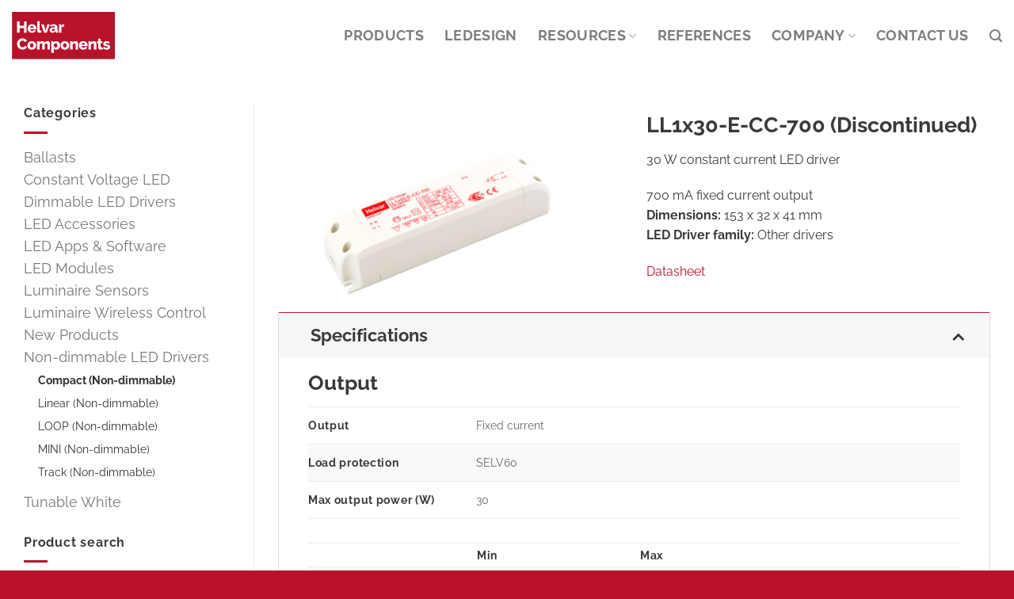

--- FILE ---
content_type: text/html; charset=UTF-8
request_url: https://helvarcomponents.com/product/ll1x30-e-cc-700-discontinued/
body_size: 23817
content:
<!DOCTYPE html><html lang="en-US" class="loading-site no-js"><head><script data-no-optimize="1">var litespeed_docref=sessionStorage.getItem("litespeed_docref");litespeed_docref&&(Object.defineProperty(document,"referrer",{get:function(){return litespeed_docref}}),sessionStorage.removeItem("litespeed_docref"));</script> <meta charset="UTF-8" /><link data-optimized="2" rel="stylesheet" href="https://helvarcomponents.com/wp-content/litespeed/css/7cdab76e82e563dcc69f65d9403731c2.css?ver=df122" /><link rel="profile" href="http://gmpg.org/xfn/11" /><link rel="pingback" href="https://helvarcomponents.com/xmlrpc.php" /> <script type="litespeed/javascript">(function(html){html.className=html.className.replace(/\bno-js\b/,'js')})(document.documentElement)</script> <meta name='robots' content='index, follow, max-image-preview:large, max-snippet:-1, max-video-preview:-1' /><meta name="viewport" content="width=device-width, initial-scale=1" /><title>LL1x30-E-CC-700 (Discontinued) | Helvar Components Oy Ab</title><link rel="canonical" href="https://helvarcomponents.com/product/ll1x30-e-cc-700-discontinued/" /><meta property="og:locale" content="en_US" /><meta property="og:type" content="article" /><meta property="og:title" content="LL1x30-E-CC-700 (Discontinued) | Helvar Components Oy Ab" /><meta property="og:description" content="30 W constant current LED driver" /><meta property="og:url" content="https://helvarcomponents.com/product/ll1x30-e-cc-700-discontinued/" /><meta property="og:site_name" content="Helvar Components Oy Ab" /><meta property="article:modified_time" content="2026-01-19T04:03:36+00:00" /><meta property="og:image" content="https://helvarcomponents.com/wp-content/uploads/2024/04/LL1X30-E-CC-700_1_1600px.jpg" /><meta property="og:image:width" content="1600" /><meta property="og:image:height" content="973" /><meta property="og:image:type" content="image/jpeg" /><meta name="twitter:card" content="summary_large_image" /> <script type="application/ld+json" class="yoast-schema-graph">{"@context":"https://schema.org","@graph":[{"@type":"WebPage","@id":"https://helvarcomponents.com/product/ll1x30-e-cc-700-discontinued/","url":"https://helvarcomponents.com/product/ll1x30-e-cc-700-discontinued/","name":"LL1x30-E-CC-700 (Discontinued) | Helvar Components Oy Ab","isPartOf":{"@id":"https://helvarcomponents.com/#website"},"primaryImageOfPage":{"@id":"https://helvarcomponents.com/product/ll1x30-e-cc-700-discontinued/#primaryimage"},"image":{"@id":"https://helvarcomponents.com/product/ll1x30-e-cc-700-discontinued/#primaryimage"},"thumbnailUrl":"https://helvarcomponents.com/wp-content/uploads/2024/04/LL1X30-E-CC-700_1_1600px.jpg","datePublished":"2023-08-31T22:11:25+00:00","dateModified":"2026-01-19T04:03:36+00:00","breadcrumb":{"@id":"https://helvarcomponents.com/product/ll1x30-e-cc-700-discontinued/#breadcrumb"},"inLanguage":"en-US","potentialAction":[{"@type":"ReadAction","target":["https://helvarcomponents.com/product/ll1x30-e-cc-700-discontinued/"]}]},{"@type":"ImageObject","inLanguage":"en-US","@id":"https://helvarcomponents.com/product/ll1x30-e-cc-700-discontinued/#primaryimage","url":"https://helvarcomponents.com/wp-content/uploads/2024/04/LL1X30-E-CC-700_1_1600px.jpg","contentUrl":"https://helvarcomponents.com/wp-content/uploads/2024/04/LL1X30-E-CC-700_1_1600px.jpg","width":1600,"height":973},{"@type":"BreadcrumbList","@id":"https://helvarcomponents.com/product/ll1x30-e-cc-700-discontinued/#breadcrumb","itemListElement":[{"@type":"ListItem","position":1,"name":"Home","item":"https://helvarcomponents.com/"},{"@type":"ListItem","position":2,"name":"Luminaire Components","item":"https://helvarcomponents.com/luminaire-components/"},{"@type":"ListItem","position":3,"name":"LL1x30-E-CC-700 (Discontinued)"}]},{"@type":"WebSite","@id":"https://helvarcomponents.com/#website","url":"https://helvarcomponents.com/","name":"Helvar Components Oy Ab","description":"Creating intelligent spaces","publisher":{"@id":"https://helvarcomponents.com/#organization"},"potentialAction":[{"@type":"SearchAction","target":{"@type":"EntryPoint","urlTemplate":"https://helvarcomponents.com/?s={search_term_string}"},"query-input":{"@type":"PropertyValueSpecification","valueRequired":true,"valueName":"search_term_string"}}],"inLanguage":"en-US"},{"@type":"Organization","@id":"https://helvarcomponents.com/#organization","name":"Helvar Components Oy Ab","url":"https://helvarcomponents.com/","logo":{"@type":"ImageObject","inLanguage":"en-US","@id":"https://helvarcomponents.com/#/schema/logo/image/","url":"https://helvarcomponents.com/wp-content/uploads/2024/04/helvar-components-logo-red.svg","contentUrl":"https://helvarcomponents.com/wp-content/uploads/2024/04/helvar-components-logo-red.svg","width":1,"height":1,"caption":"Helvar Components Oy Ab"},"image":{"@id":"https://helvarcomponents.com/#/schema/logo/image/"}}]}</script> <link rel='prefetch' href='https://helvarcomponents.com/wp-content/themes/flatsome/assets/js/flatsome.js?ver=e1ad26bd5672989785e1' /><link rel='prefetch' href='https://helvarcomponents.com/wp-content/themes/flatsome/assets/js/chunk.slider.js?ver=3.19.15' /><link rel='prefetch' href='https://helvarcomponents.com/wp-content/themes/flatsome/assets/js/chunk.popups.js?ver=3.19.15' /><link rel='prefetch' href='https://helvarcomponents.com/wp-content/themes/flatsome/assets/js/chunk.tooltips.js?ver=3.19.15' /><link rel='prefetch' href='https://helvarcomponents.com/wp-content/themes/flatsome/assets/js/woocommerce.js?ver=dd6035ce106022a74757' /><link rel="alternate" type="application/rss+xml" title="Helvar Components Oy Ab &raquo; Feed" href="https://helvarcomponents.com/feed/" /><link rel="alternate" type="application/rss+xml" title="Helvar Components Oy Ab &raquo; Comments Feed" href="https://helvarcomponents.com/comments/feed/" /><link rel="alternate" title="oEmbed (JSON)" type="application/json+oembed" href="https://helvarcomponents.com/wp-json/oembed/1.0/embed?url=https%3A%2F%2Fhelvarcomponents.com%2Fproduct%2Fll1x30-e-cc-700-discontinued%2F" /><link rel="alternate" title="oEmbed (XML)" type="text/xml+oembed" href="https://helvarcomponents.com/wp-json/oembed/1.0/embed?url=https%3A%2F%2Fhelvarcomponents.com%2Fproduct%2Fll1x30-e-cc-700-discontinued%2F&#038;format=xml" /><style id='wp-img-auto-sizes-contain-inline-css' type='text/css'>img:is([sizes=auto i],[sizes^="auto," i]){contain-intrinsic-size:3000px 1500px}
/*# sourceURL=wp-img-auto-sizes-contain-inline-css */</style><style id='wp-block-library-inline-css' type='text/css'>:root{--wp-block-synced-color:#7a00df;--wp-block-synced-color--rgb:122,0,223;--wp-bound-block-color:var(--wp-block-synced-color);--wp-editor-canvas-background:#ddd;--wp-admin-theme-color:#007cba;--wp-admin-theme-color--rgb:0,124,186;--wp-admin-theme-color-darker-10:#006ba1;--wp-admin-theme-color-darker-10--rgb:0,107,160.5;--wp-admin-theme-color-darker-20:#005a87;--wp-admin-theme-color-darker-20--rgb:0,90,135;--wp-admin-border-width-focus:2px}@media (min-resolution:192dpi){:root{--wp-admin-border-width-focus:1.5px}}.wp-element-button{cursor:pointer}:root .has-very-light-gray-background-color{background-color:#eee}:root .has-very-dark-gray-background-color{background-color:#313131}:root .has-very-light-gray-color{color:#eee}:root .has-very-dark-gray-color{color:#313131}:root .has-vivid-green-cyan-to-vivid-cyan-blue-gradient-background{background:linear-gradient(135deg,#00d084,#0693e3)}:root .has-purple-crush-gradient-background{background:linear-gradient(135deg,#34e2e4,#4721fb 50%,#ab1dfe)}:root .has-hazy-dawn-gradient-background{background:linear-gradient(135deg,#faaca8,#dad0ec)}:root .has-subdued-olive-gradient-background{background:linear-gradient(135deg,#fafae1,#67a671)}:root .has-atomic-cream-gradient-background{background:linear-gradient(135deg,#fdd79a,#004a59)}:root .has-nightshade-gradient-background{background:linear-gradient(135deg,#330968,#31cdcf)}:root .has-midnight-gradient-background{background:linear-gradient(135deg,#020381,#2874fc)}:root{--wp--preset--font-size--normal:16px;--wp--preset--font-size--huge:42px}.has-regular-font-size{font-size:1em}.has-larger-font-size{font-size:2.625em}.has-normal-font-size{font-size:var(--wp--preset--font-size--normal)}.has-huge-font-size{font-size:var(--wp--preset--font-size--huge)}.has-text-align-center{text-align:center}.has-text-align-left{text-align:left}.has-text-align-right{text-align:right}.has-fit-text{white-space:nowrap!important}#end-resizable-editor-section{display:none}.aligncenter{clear:both}.items-justified-left{justify-content:flex-start}.items-justified-center{justify-content:center}.items-justified-right{justify-content:flex-end}.items-justified-space-between{justify-content:space-between}.screen-reader-text{border:0;clip-path:inset(50%);height:1px;margin:-1px;overflow:hidden;padding:0;position:absolute;width:1px;word-wrap:normal!important}.screen-reader-text:focus{background-color:#ddd;clip-path:none;color:#444;display:block;font-size:1em;height:auto;left:5px;line-height:normal;padding:15px 23px 14px;text-decoration:none;top:5px;width:auto;z-index:100000}html :where(.has-border-color){border-style:solid}html :where([style*=border-top-color]){border-top-style:solid}html :where([style*=border-right-color]){border-right-style:solid}html :where([style*=border-bottom-color]){border-bottom-style:solid}html :where([style*=border-left-color]){border-left-style:solid}html :where([style*=border-width]){border-style:solid}html :where([style*=border-top-width]){border-top-style:solid}html :where([style*=border-right-width]){border-right-style:solid}html :where([style*=border-bottom-width]){border-bottom-style:solid}html :where([style*=border-left-width]){border-left-style:solid}html :where(img[class*=wp-image-]){height:auto;max-width:100%}:where(figure){margin:0 0 1em}html :where(.is-position-sticky){--wp-admin--admin-bar--position-offset:var(--wp-admin--admin-bar--height,0px)}@media screen and (max-width:600px){html :where(.is-position-sticky){--wp-admin--admin-bar--position-offset:0px}}

/*# sourceURL=wp-block-library-inline-css */</style><style id='global-styles-inline-css' type='text/css'>:root{--wp--preset--aspect-ratio--square: 1;--wp--preset--aspect-ratio--4-3: 4/3;--wp--preset--aspect-ratio--3-4: 3/4;--wp--preset--aspect-ratio--3-2: 3/2;--wp--preset--aspect-ratio--2-3: 2/3;--wp--preset--aspect-ratio--16-9: 16/9;--wp--preset--aspect-ratio--9-16: 9/16;--wp--preset--color--black: #000000;--wp--preset--color--cyan-bluish-gray: #abb8c3;--wp--preset--color--white: #ffffff;--wp--preset--color--pale-pink: #f78da7;--wp--preset--color--vivid-red: #cf2e2e;--wp--preset--color--luminous-vivid-orange: #ff6900;--wp--preset--color--luminous-vivid-amber: #fcb900;--wp--preset--color--light-green-cyan: #7bdcb5;--wp--preset--color--vivid-green-cyan: #00d084;--wp--preset--color--pale-cyan-blue: #8ed1fc;--wp--preset--color--vivid-cyan-blue: #0693e3;--wp--preset--color--vivid-purple: #9b51e0;--wp--preset--color--primary: #ba122b;--wp--preset--color--secondary: #3a3a3a;--wp--preset--color--success: #7a9c59;--wp--preset--color--alert: #ba122b;--wp--preset--gradient--vivid-cyan-blue-to-vivid-purple: linear-gradient(135deg,rgb(6,147,227) 0%,rgb(155,81,224) 100%);--wp--preset--gradient--light-green-cyan-to-vivid-green-cyan: linear-gradient(135deg,rgb(122,220,180) 0%,rgb(0,208,130) 100%);--wp--preset--gradient--luminous-vivid-amber-to-luminous-vivid-orange: linear-gradient(135deg,rgb(252,185,0) 0%,rgb(255,105,0) 100%);--wp--preset--gradient--luminous-vivid-orange-to-vivid-red: linear-gradient(135deg,rgb(255,105,0) 0%,rgb(207,46,46) 100%);--wp--preset--gradient--very-light-gray-to-cyan-bluish-gray: linear-gradient(135deg,rgb(238,238,238) 0%,rgb(169,184,195) 100%);--wp--preset--gradient--cool-to-warm-spectrum: linear-gradient(135deg,rgb(74,234,220) 0%,rgb(151,120,209) 20%,rgb(207,42,186) 40%,rgb(238,44,130) 60%,rgb(251,105,98) 80%,rgb(254,248,76) 100%);--wp--preset--gradient--blush-light-purple: linear-gradient(135deg,rgb(255,206,236) 0%,rgb(152,150,240) 100%);--wp--preset--gradient--blush-bordeaux: linear-gradient(135deg,rgb(254,205,165) 0%,rgb(254,45,45) 50%,rgb(107,0,62) 100%);--wp--preset--gradient--luminous-dusk: linear-gradient(135deg,rgb(255,203,112) 0%,rgb(199,81,192) 50%,rgb(65,88,208) 100%);--wp--preset--gradient--pale-ocean: linear-gradient(135deg,rgb(255,245,203) 0%,rgb(182,227,212) 50%,rgb(51,167,181) 100%);--wp--preset--gradient--electric-grass: linear-gradient(135deg,rgb(202,248,128) 0%,rgb(113,206,126) 100%);--wp--preset--gradient--midnight: linear-gradient(135deg,rgb(2,3,129) 0%,rgb(40,116,252) 100%);--wp--preset--font-size--small: 13px;--wp--preset--font-size--medium: 20px;--wp--preset--font-size--large: 36px;--wp--preset--font-size--x-large: 42px;--wp--preset--spacing--20: 0.44rem;--wp--preset--spacing--30: 0.67rem;--wp--preset--spacing--40: 1rem;--wp--preset--spacing--50: 1.5rem;--wp--preset--spacing--60: 2.25rem;--wp--preset--spacing--70: 3.38rem;--wp--preset--spacing--80: 5.06rem;--wp--preset--shadow--natural: 6px 6px 9px rgba(0, 0, 0, 0.2);--wp--preset--shadow--deep: 12px 12px 50px rgba(0, 0, 0, 0.4);--wp--preset--shadow--sharp: 6px 6px 0px rgba(0, 0, 0, 0.2);--wp--preset--shadow--outlined: 6px 6px 0px -3px rgb(255, 255, 255), 6px 6px rgb(0, 0, 0);--wp--preset--shadow--crisp: 6px 6px 0px rgb(0, 0, 0);}:where(body) { margin: 0; }.wp-site-blocks > .alignleft { float: left; margin-right: 2em; }.wp-site-blocks > .alignright { float: right; margin-left: 2em; }.wp-site-blocks > .aligncenter { justify-content: center; margin-left: auto; margin-right: auto; }:where(.is-layout-flex){gap: 0.5em;}:where(.is-layout-grid){gap: 0.5em;}.is-layout-flow > .alignleft{float: left;margin-inline-start: 0;margin-inline-end: 2em;}.is-layout-flow > .alignright{float: right;margin-inline-start: 2em;margin-inline-end: 0;}.is-layout-flow > .aligncenter{margin-left: auto !important;margin-right: auto !important;}.is-layout-constrained > .alignleft{float: left;margin-inline-start: 0;margin-inline-end: 2em;}.is-layout-constrained > .alignright{float: right;margin-inline-start: 2em;margin-inline-end: 0;}.is-layout-constrained > .aligncenter{margin-left: auto !important;margin-right: auto !important;}.is-layout-constrained > :where(:not(.alignleft):not(.alignright):not(.alignfull)){margin-left: auto !important;margin-right: auto !important;}body .is-layout-flex{display: flex;}.is-layout-flex{flex-wrap: wrap;align-items: center;}.is-layout-flex > :is(*, div){margin: 0;}body .is-layout-grid{display: grid;}.is-layout-grid > :is(*, div){margin: 0;}body{padding-top: 0px;padding-right: 0px;padding-bottom: 0px;padding-left: 0px;}a:where(:not(.wp-element-button)){text-decoration: none;}:root :where(.wp-element-button, .wp-block-button__link){background-color: #32373c;border-width: 0;color: #fff;font-family: inherit;font-size: inherit;font-style: inherit;font-weight: inherit;letter-spacing: inherit;line-height: inherit;padding-top: calc(0.667em + 2px);padding-right: calc(1.333em + 2px);padding-bottom: calc(0.667em + 2px);padding-left: calc(1.333em + 2px);text-decoration: none;text-transform: inherit;}.has-black-color{color: var(--wp--preset--color--black) !important;}.has-cyan-bluish-gray-color{color: var(--wp--preset--color--cyan-bluish-gray) !important;}.has-white-color{color: var(--wp--preset--color--white) !important;}.has-pale-pink-color{color: var(--wp--preset--color--pale-pink) !important;}.has-vivid-red-color{color: var(--wp--preset--color--vivid-red) !important;}.has-luminous-vivid-orange-color{color: var(--wp--preset--color--luminous-vivid-orange) !important;}.has-luminous-vivid-amber-color{color: var(--wp--preset--color--luminous-vivid-amber) !important;}.has-light-green-cyan-color{color: var(--wp--preset--color--light-green-cyan) !important;}.has-vivid-green-cyan-color{color: var(--wp--preset--color--vivid-green-cyan) !important;}.has-pale-cyan-blue-color{color: var(--wp--preset--color--pale-cyan-blue) !important;}.has-vivid-cyan-blue-color{color: var(--wp--preset--color--vivid-cyan-blue) !important;}.has-vivid-purple-color{color: var(--wp--preset--color--vivid-purple) !important;}.has-primary-color{color: var(--wp--preset--color--primary) !important;}.has-secondary-color{color: var(--wp--preset--color--secondary) !important;}.has-success-color{color: var(--wp--preset--color--success) !important;}.has-alert-color{color: var(--wp--preset--color--alert) !important;}.has-black-background-color{background-color: var(--wp--preset--color--black) !important;}.has-cyan-bluish-gray-background-color{background-color: var(--wp--preset--color--cyan-bluish-gray) !important;}.has-white-background-color{background-color: var(--wp--preset--color--white) !important;}.has-pale-pink-background-color{background-color: var(--wp--preset--color--pale-pink) !important;}.has-vivid-red-background-color{background-color: var(--wp--preset--color--vivid-red) !important;}.has-luminous-vivid-orange-background-color{background-color: var(--wp--preset--color--luminous-vivid-orange) !important;}.has-luminous-vivid-amber-background-color{background-color: var(--wp--preset--color--luminous-vivid-amber) !important;}.has-light-green-cyan-background-color{background-color: var(--wp--preset--color--light-green-cyan) !important;}.has-vivid-green-cyan-background-color{background-color: var(--wp--preset--color--vivid-green-cyan) !important;}.has-pale-cyan-blue-background-color{background-color: var(--wp--preset--color--pale-cyan-blue) !important;}.has-vivid-cyan-blue-background-color{background-color: var(--wp--preset--color--vivid-cyan-blue) !important;}.has-vivid-purple-background-color{background-color: var(--wp--preset--color--vivid-purple) !important;}.has-primary-background-color{background-color: var(--wp--preset--color--primary) !important;}.has-secondary-background-color{background-color: var(--wp--preset--color--secondary) !important;}.has-success-background-color{background-color: var(--wp--preset--color--success) !important;}.has-alert-background-color{background-color: var(--wp--preset--color--alert) !important;}.has-black-border-color{border-color: var(--wp--preset--color--black) !important;}.has-cyan-bluish-gray-border-color{border-color: var(--wp--preset--color--cyan-bluish-gray) !important;}.has-white-border-color{border-color: var(--wp--preset--color--white) !important;}.has-pale-pink-border-color{border-color: var(--wp--preset--color--pale-pink) !important;}.has-vivid-red-border-color{border-color: var(--wp--preset--color--vivid-red) !important;}.has-luminous-vivid-orange-border-color{border-color: var(--wp--preset--color--luminous-vivid-orange) !important;}.has-luminous-vivid-amber-border-color{border-color: var(--wp--preset--color--luminous-vivid-amber) !important;}.has-light-green-cyan-border-color{border-color: var(--wp--preset--color--light-green-cyan) !important;}.has-vivid-green-cyan-border-color{border-color: var(--wp--preset--color--vivid-green-cyan) !important;}.has-pale-cyan-blue-border-color{border-color: var(--wp--preset--color--pale-cyan-blue) !important;}.has-vivid-cyan-blue-border-color{border-color: var(--wp--preset--color--vivid-cyan-blue) !important;}.has-vivid-purple-border-color{border-color: var(--wp--preset--color--vivid-purple) !important;}.has-primary-border-color{border-color: var(--wp--preset--color--primary) !important;}.has-secondary-border-color{border-color: var(--wp--preset--color--secondary) !important;}.has-success-border-color{border-color: var(--wp--preset--color--success) !important;}.has-alert-border-color{border-color: var(--wp--preset--color--alert) !important;}.has-vivid-cyan-blue-to-vivid-purple-gradient-background{background: var(--wp--preset--gradient--vivid-cyan-blue-to-vivid-purple) !important;}.has-light-green-cyan-to-vivid-green-cyan-gradient-background{background: var(--wp--preset--gradient--light-green-cyan-to-vivid-green-cyan) !important;}.has-luminous-vivid-amber-to-luminous-vivid-orange-gradient-background{background: var(--wp--preset--gradient--luminous-vivid-amber-to-luminous-vivid-orange) !important;}.has-luminous-vivid-orange-to-vivid-red-gradient-background{background: var(--wp--preset--gradient--luminous-vivid-orange-to-vivid-red) !important;}.has-very-light-gray-to-cyan-bluish-gray-gradient-background{background: var(--wp--preset--gradient--very-light-gray-to-cyan-bluish-gray) !important;}.has-cool-to-warm-spectrum-gradient-background{background: var(--wp--preset--gradient--cool-to-warm-spectrum) !important;}.has-blush-light-purple-gradient-background{background: var(--wp--preset--gradient--blush-light-purple) !important;}.has-blush-bordeaux-gradient-background{background: var(--wp--preset--gradient--blush-bordeaux) !important;}.has-luminous-dusk-gradient-background{background: var(--wp--preset--gradient--luminous-dusk) !important;}.has-pale-ocean-gradient-background{background: var(--wp--preset--gradient--pale-ocean) !important;}.has-electric-grass-gradient-background{background: var(--wp--preset--gradient--electric-grass) !important;}.has-midnight-gradient-background{background: var(--wp--preset--gradient--midnight) !important;}.has-small-font-size{font-size: var(--wp--preset--font-size--small) !important;}.has-medium-font-size{font-size: var(--wp--preset--font-size--medium) !important;}.has-large-font-size{font-size: var(--wp--preset--font-size--large) !important;}.has-x-large-font-size{font-size: var(--wp--preset--font-size--x-large) !important;}
/*# sourceURL=global-styles-inline-css */</style><style id='woocommerce-inline-inline-css' type='text/css'>.woocommerce form .form-row .required { visibility: visible; }
/*# sourceURL=woocommerce-inline-inline-css */</style><style id='flatsome-main-inline-css' type='text/css'>@font-face {
				font-family: "fl-icons";
				font-display: block;
				src: url(https://helvarcomponents.com/wp-content/themes/flatsome/assets/css/icons/fl-icons.eot?v=3.19.15);
				src:
					url(https://helvarcomponents.com/wp-content/themes/flatsome/assets/css/icons/fl-icons.eot#iefix?v=3.19.15) format("embedded-opentype"),
					url(https://helvarcomponents.com/wp-content/themes/flatsome/assets/css/icons/fl-icons.woff2?v=3.19.15) format("woff2"),
					url(https://helvarcomponents.com/wp-content/themes/flatsome/assets/css/icons/fl-icons.ttf?v=3.19.15) format("truetype"),
					url(https://helvarcomponents.com/wp-content/themes/flatsome/assets/css/icons/fl-icons.woff?v=3.19.15) format("woff"),
					url(https://helvarcomponents.com/wp-content/themes/flatsome/assets/css/icons/fl-icons.svg?v=3.19.15#fl-icons) format("svg");
			}
/*# sourceURL=flatsome-main-inline-css */</style> <script type="litespeed/javascript" data-src="https://helvarcomponents.com/wp-includes/js/jquery/jquery.min.js" id="jquery-core-js"></script> <script id="wpml-cookie-js-extra" type="litespeed/javascript">var wpml_cookies={"wp-wpml_current_language":{"value":"en","expires":1,"path":"/"}};var wpml_cookies={"wp-wpml_current_language":{"value":"en","expires":1,"path":"/"}}</script> <script id="wc-single-product-js-extra" type="litespeed/javascript">var wc_single_product_params={"i18n_required_rating_text":"Please select a rating","i18n_rating_options":["1 of 5 stars","2 of 5 stars","3 of 5 stars","4 of 5 stars","5 of 5 stars"],"i18n_product_gallery_trigger_text":"View full-screen image gallery","review_rating_required":"yes","flexslider":{"rtl":!1,"animation":"slide","smoothHeight":!0,"directionNav":!1,"controlNav":"thumbnails","slideshow":!1,"animationSpeed":500,"animationLoop":!1,"allowOneSlide":!1},"zoom_enabled":"","zoom_options":[],"photoswipe_enabled":"1","photoswipe_options":{"shareEl":!1,"closeOnScroll":!1,"history":!1,"hideAnimationDuration":0,"showAnimationDuration":0},"flexslider_enabled":""}</script> <link rel="https://api.w.org/" href="https://helvarcomponents.com/wp-json/" /><link rel="alternate" title="JSON" type="application/json" href="https://helvarcomponents.com/wp-json/wp/v2/product/873" /><link rel="EditURI" type="application/rsd+xml" title="RSD" href="https://helvarcomponents.com/xmlrpc.php?rsd" /><meta name="generator" content="WordPress 6.9" /><meta name="generator" content="WooCommerce 10.0.5" /><link rel='shortlink' href='https://helvarcomponents.com/?p=873' /><meta name="generator" content="WPML ver:4.7.6 stt:1;" /><style></style><style>.cmplz-hidden {
					display: none !important;
				}</style> <script type="litespeed/javascript" data-src="https://www.youtube.com/iframe_api"></script> <script type="litespeed/javascript">function liteIframe(div){var iframe=document.createElement('iframe');iframe.setAttribute('src','https://www.youtube.com/embed/'+div.dataset.id+'?autoplay=1&rel=0');iframe.setAttribute('frameborder','0');iframe.setAttribute('allowfullscreen','1');iframe.setAttribute('allow','accelerometer; autoplay; encrypted-media; gyroscope; picture-in-picture');div.parentNode.replaceChild(iframe,div)}
function initYouTubeVideos(){var playerElements=document.getElementsByClassName('youtube-player');for(var n=0;n<playerElements.length;n++){var videoId=playerElements[n].dataset.id;var div=document.createElement('div');div.setAttribute('data-id',videoId);var thumbNode=document.createElement('img');let maxres='https://i.ytimg.com/vi/ID/maxresdefault.jpg'.replace('ID',videoId);let hq='https://i.ytimg.com/vi/ID/hqdefault.jpg'.replace('ID',videoId);thumbNode.src=maxres;thumbNode.setAttribute('backup',hq);thumbNode.onload=function(){if(this.naturalHeight==90&&this.naturalWidth==120){this.src=this.getAttribute('backup')}};div.appendChild(thumbNode);var playButton=document.createElement('div');playButton.setAttribute('class','play');div.appendChild(playButton);div.onclick=function(){liteIframe(this)};playerElements[n].appendChild(div)}}
document.addEventListener('DOMContentLiteSpeedLoaded',initYouTubeVideos)</script> <noscript><style>.woocommerce-product-gallery{ opacity: 1 !important; }</style></noscript><link rel="icon" href="https://helvarcomponents.com/wp-content/uploads/2024/04/Helvar_Favicon-100x100.png" sizes="32x32" /><link rel="icon" href="https://helvarcomponents.com/wp-content/uploads/2024/04/Helvar_Favicon.png" sizes="192x192" /><link rel="apple-touch-icon" href="https://helvarcomponents.com/wp-content/uploads/2024/04/Helvar_Favicon.png" /><meta name="msapplication-TileImage" content="https://helvarcomponents.com/wp-content/uploads/2024/04/Helvar_Favicon.png" /><style id="custom-css" type="text/css">:root {--primary-color: #ba122b;--fs-color-primary: #ba122b;--fs-color-secondary: #3a3a3a;--fs-color-success: #7a9c59;--fs-color-alert: #ba122b;--fs-experimental-link-color: #ba122b;--fs-experimental-link-color-hover: #dd3333;}.tooltipster-base {--tooltip-color: #fff;--tooltip-bg-color: #000;}.off-canvas-right .mfp-content, .off-canvas-left .mfp-content {--drawer-width: 300px;}.off-canvas .mfp-content.off-canvas-cart {--drawer-width: 360px;}.container-width, .full-width .ubermenu-nav, .container, .row{max-width: 1370px}.row.row-collapse{max-width: 1340px}.row.row-small{max-width: 1362.5px}.row.row-large{max-width: 1400px}.header-main{height: 90px}#logo img{max-height: 90px}#logo{width:130px;}.header-top{min-height: 30px}.transparent .header-main{height: 90px}.transparent #logo img{max-height: 90px}.has-transparent + .page-title:first-of-type,.has-transparent + #main > .page-title,.has-transparent + #main > div > .page-title,.has-transparent + #main .page-header-wrapper:first-of-type .page-title{padding-top: 90px;}.header.show-on-scroll,.stuck .header-main{height:59px!important}.stuck #logo img{max-height: 59px!important}.header-bottom {background-color: #f1f1f1}.header-main .nav > li > a{line-height: 16px }.stuck .header-main .nav > li > a{line-height: 40px }@media (max-width: 549px) {.header-main{height: 70px}#logo img{max-height: 70px}}body{color: #3a3a3a}h1,h2,h3,h4,h5,h6,.heading-font{color: #3a3a3a;}body{font-size: 100%;}@media screen and (max-width: 549px){body{font-size: 100%;}}body{font-family: Raleway, sans-serif;}body {font-weight: 400;font-style: normal;}.nav > li > a {font-family: Raleway, sans-serif;}.mobile-sidebar-levels-2 .nav > li > ul > li > a {font-family: Raleway, sans-serif;}.nav > li > a,.mobile-sidebar-levels-2 .nav > li > ul > li > a {font-weight: 700;font-style: normal;}h1,h2,h3,h4,h5,h6,.heading-font, .off-canvas-center .nav-sidebar.nav-vertical > li > a{font-family: Raleway, sans-serif;}h1,h2,h3,h4,h5,h6,.heading-font,.banner h1,.banner h2 {font-weight: 700;font-style: normal;}.alt-font{font-family: "Frank Ruhl Libre", sans-serif;}.alt-font {font-weight: 400!important;font-style: normal!important;}.breadcrumbs{text-transform: none;}button,.button{text-transform: none;}.section-title span{text-transform: none;}h3.widget-title,span.widget-title{text-transform: none;}.is-divider{background-color: #ba122b;}.has-equal-box-heights .box-image {padding-top: 100%;}.shop-page-title.featured-title .title-bg{ background-image: url(https://helvarcomponents.com/wp-content/uploads/2024/04/LL1X30-E-CC-700_1_1600px.jpg)!important;}@media screen and (min-width: 550px){.products .box-vertical .box-image{min-width: 247px!important;width: 247px!important;}}.absolute-footer, html{background-color: #ba122b}.nav-vertical-fly-out > li + li {border-top-width: 1px; border-top-style: solid;}/* Custom CSS *//* Product page top */body.woocommerce .product ul.netsuite-main-information {list-style: none;}body.woocommerce .product ul.netsuite-main-information li {margin-left: 0;margin-bottom: 0;}body.woocommerce.single-product .product .woocommerce-breadcrumb {display: none;}body.woocommerce.single-product .product .product-images .image-tools.bottom.left {display: none;}/* Product page middle */body.woocommerce.single-product .product .accordion-item {border-left: 1px solid #ddd;border-right: 1px solid #ddd;border-bottom: 1px solid #ddd;margin-bottom: 0.75rem;}body.woocommerce.single-product .product .accordion-item .accordion-body table tr th {width: 25%;text-transform: none;}body.woocommerce.single-product .product .accordion-item .accordion-body table tr:first-child th,body.woocommerce.single-product .product .accordion-item .accordion-body table tr:first-child td {border-top: 1px solid #ececec;}/* Documents and tools can hav multiple tables together */body.woocommerce.single-product .product .accordion-item #accordion-documents-and-tools-content .accordion-body table:not(:first-child) tr:first-child th,body.woocommerce.single-product .product .accordion-item #accordion-documents-and-tools-content .accordion-body table:not(:first-child) tr:first-child td {border-top: none;}body.woocommerce.single-product .product .accordion-item .accordion-title {cursor: pointer;}body.woocommerce.single-product .product .accordion-item .accordion-title .accordion-button::after {position: absolute;top: 0.75rem;right: 2rem;font-size: 24px;content: "\f107";font-family: 'fl-icons';transition: all 0.1s ease;-webkit-transition: all 0.1s ease;-moz-transition: all 0.1s ease;transform: rotate(0deg);}body.woocommerce.single-product .product .accordion-item .accordion-title.active .accordion-button::after {transform: rotate(180deg);}body.woocommerce.single-product .product .accordion-item .accordion-body table {margin-bottom: 0;}body.woocommerce.single-product .product .accordion-item .accordion-body h2:not(:first-child) {margin-top: 1rem;}body.woocommerce.single-product .product .accordion-item .accordion-body table tr:nth-child(even) {background: rgba(0, 0, 0, .025);}body.woocommerce.single-product .product a.datasheet {display: block;}/* Product page bottom */body.woocommerce.single-product .product .related-products-wrapper {margin-top: 1rem;border-top: none;}/* Product archive top */body.woocommerce.archive .shop-container .page-title {font-size: 2.25rem;}.woocommerce-result-count {text-align: right;display: block;margin-bottom: 0.5rem;}/* Product archive content */body.woocommerce.archive .products .product h2.product-title {font-size: 16px;font-weight: 400;}body.woocommerce.archive .products .product.product-category h2.header-title {font-size: 1em;}body.woocommerce.archive .products .product.product-category .box-image img {-o-object-fit: contain;object-fit: contain;}body.woocommerce.archive .products .product.type-product {flex-basis: 100%;max-width: 100%;}body.woocommerce.archive .products .product.type-product .product-small.box {border: 1px solid #eee;border-radius: 1px;margin-bottom: 15px !important;display: flex;flex-direction: row;padding: 30px 30px;gap: 30px;}body.woocommerce.archive .products .product.type-product .product-small.box .box-image {object-fit: contain;border: 2px solid #eee;height: 150px !important;width: 150px !important;border-radius: 3px;padding-top: 0;}body.woocommerce.archive .products .product.type-product .product-small.box .box-image img {-o-object-fit: contain;object-fit: contain;}body.woocommerce.archive .products .product.type-product .product-small.box .box-text {width: auto;flex: 1;flex-direction: column;padding: 0;font-size: 16px;}body.woocommerce.archive .products .product.type-product .product-small.box .box-text .title-wrapper {margin-bottom: 0.5rem;font-size: 16px;}body.woocommerce.archive .products .product.type-product .product-small.box .box-text .product-short-description {margin-bottom: 0.75rem;}body.woocommerce.archive .products .product.type-product .product-small.box .box-text .product-short-description {margin-bottom: 0.75rem;}body.woocommerce.archive.search-results footer.entry-meta {border-bottom: none;}a.product-read-more {margin-bottom: 2rem;display: inline-block;border: 1px solid;padding: 6px 12px;margin-right: 12px;background-color: #ba122b;color: #fff;}/* Product archive filters */.berocket_single_filter_widget div.bapf_sfilter .bapf_head p {margin-bottom: 0.5rem;font-size: 16px;line-height: 20px;font-weight: 700;}.woocommerce.widget ul.product-categories > li ul {border-left: none;}.woocommerce.widget ul.product-categories > li + li {border-top: none;}.woocommerce.widget ul.product-categories > li > a {padding: 0;color: #777;font-weight: 300;font-size: 18px;}.woocommerce.widget ul.product-categories > li li a {color: #313131;}.woocommerce.widget .product-categories > li.active > a,.woocommerce.widget .product-categories > li li.active > a {color: var(--fs-experimental-link-color);}.berocket_single_filter_widget div.bapf_sfilter h3 {margin-bottom: 0.5rem;font-size: 16px;line-height: 20px;}.berocket_single_filter_widget .filter-true-value label::before {font-size: 12px;font-weight: 500;color: #000;text-transform: none;margin-bottom: 5px;vertical-align: middle;cursor: pointer;display: inline-block !important;content: 'Yes';visibility: visible;}.berocket_single_filter_widget .filter-true-value li label {visibility: hidden;font-size: 0;}.bapf_sfilter.bapf_button_berocket .bapf_button {font-size: 15px;padding: 6px 20px;text-transform: initial;background-color: #ba122b;margin-bottom: 0;}.bapf_sfilter.bapf_button_berocket .bapf_button:hover, .bapf_sfilter.bapf_button_berocket .bapf_button:focus, .bapf_sfilter.bapf_button_berocket .bapf_button:active {background-color: #ba122b;}div.bapf_body > ul > li > label {font-weight: 500;}.berocket_single_filter_widget input {margin-bottom: 0;}.berocket_single_filter_widget .bapf_slidr {margin-bottom: 0.25rem;}.berocket_single_filter_widget .bapf_sfilter .bapf_slidr_all {padding: 0 8px;}/* Language specific */html[lang="zh-hans"] .berocket_single_filter_widget .filter-true-value label::before {content: '有';}html[lang="tr-TR"] .berocket_single_filter_widget .filter-true-value label::before {content: 'Evet';}html[lang="sv-SE"] .berocket_single_filter_widget .filter-true-value label::before {content: 'Ja';}html[lang="ru-RU"] .berocket_single_filter_widget .filter-true-value label::before {content: 'Да';}html[lang="it-IT"] .berocket_single_filter_widget .filter-true-value label::before {content: 'Sì';}html[lang="fr-FR"] .berocket_single_filter_widget .filter-true-value label::before {content: 'Oui';}html[lang="fi"] .berocket_single_filter_widget .filter-true-value label::before {content: 'Kyllä';}html[lang="es-ES"] .berocket_single_filter_widget .filter-true-value label::before {content: 'Sí';}html[lang="de-DE"] .berocket_single_filter_widget .filter-true-value label::before {content: 'Ja';}/* Youtube lite style */.youtube-player {position: relative;padding-bottom: 56.25%;height: 0;overflow: hidden;max-width: 100%;background: #000;margin: 5px;}.youtube-player iframe {position: absolute;top: 0;left: 0;width: 100%;height: 100%;z-index: 100;background: transparent;}.youtube-player img {object-fit: cover;display: block;left: 0;bottom: 0;margin: auto;max-width: 100%;width: 100%;position: absolute;right: 0;top: 0;border: none;height: auto;cursor: pointer;-webkit-transition: 0.4s all;-moz-transition: 0.4s all;transition: 0.4s all;}.youtube-player img:hover {-webkit-filter: brightness(75%);}.youtube-player .play {height: 72px;width: 72px;left: 50%;top: 50%;margin-left: -36px;margin-top: -36px;position: absolute;background: url('https://helvar.com/wp-content/plugins/netsuite-woocommerce-mods/images/play-button.png') no-repeat;background-size: contain;cursor: pointer;}.woocommerce-product-details__short-description .youtube-player {width: 420px;padding-bottom: 315px;}/* Search icon */li.current-dropdown-toggled>.nav-dropdown {left: auto;right: -15px;max-height: inherit;opacity: 1;visibility: visible;}/* Search results page */.search-post-types {margin-bottom: 2rem;}.search-post-types .search-post-type {display: inline-block;margin-bottom: 1rem;margin-right: 1rem;border: 1px solid #ba122b;color: #ba122b;padding: 0.5rem 1rem;border-radius: 15px;}.search-post-types .search-post-type.active,.search-post-types .search-post-type:hover,.search-post-types .search-post-type:focus {background-color: #ba122b;color: #fff;}/* Contacts page */.contact-person-container p {margin-bottom: 0.5em;}/* Recaptcha */.grecaptcha-badge { visibility: hidden; }.recaptcha-terms { font-size: 0.8em;}/* Reference page */@media screen and (max-width: 640px) {.reference-single-heading {font-size: 2rem!important;}}/* Custom CSS Mobile */@media (max-width: 549px){body.woocommerce.archive .products .product.type-product .product-small.box {flex-direction: column;}body.woocommerce.archive .products .product.type-product .product-small.box .box-image {margin-left: 0;}}.label-new.menu-item > a:after{content:"New";}.label-hot.menu-item > a:after{content:"Hot";}.label-sale.menu-item > a:after{content:"Sale";}.label-popular.menu-item > a:after{content:"Popular";}</style><style id="kirki-inline-styles">/* cyrillic-ext */
@font-face {
  font-family: 'Raleway';
  font-style: normal;
  font-weight: 400;
  font-display: swap;
  src: url(https://helvarcomponents.com/wp-content/fonts/raleway/1Ptug8zYS_SKggPNyCAIT5lu.woff2) format('woff2');
  unicode-range: U+0460-052F, U+1C80-1C8A, U+20B4, U+2DE0-2DFF, U+A640-A69F, U+FE2E-FE2F;
}
/* cyrillic */
@font-face {
  font-family: 'Raleway';
  font-style: normal;
  font-weight: 400;
  font-display: swap;
  src: url(https://helvarcomponents.com/wp-content/fonts/raleway/1Ptug8zYS_SKggPNyCkIT5lu.woff2) format('woff2');
  unicode-range: U+0301, U+0400-045F, U+0490-0491, U+04B0-04B1, U+2116;
}
/* vietnamese */
@font-face {
  font-family: 'Raleway';
  font-style: normal;
  font-weight: 400;
  font-display: swap;
  src: url(https://helvarcomponents.com/wp-content/fonts/raleway/1Ptug8zYS_SKggPNyCIIT5lu.woff2) format('woff2');
  unicode-range: U+0102-0103, U+0110-0111, U+0128-0129, U+0168-0169, U+01A0-01A1, U+01AF-01B0, U+0300-0301, U+0303-0304, U+0308-0309, U+0323, U+0329, U+1EA0-1EF9, U+20AB;
}
/* latin-ext */
@font-face {
  font-family: 'Raleway';
  font-style: normal;
  font-weight: 400;
  font-display: swap;
  src: url(https://helvarcomponents.com/wp-content/fonts/raleway/1Ptug8zYS_SKggPNyCMIT5lu.woff2) format('woff2');
  unicode-range: U+0100-02BA, U+02BD-02C5, U+02C7-02CC, U+02CE-02D7, U+02DD-02FF, U+0304, U+0308, U+0329, U+1D00-1DBF, U+1E00-1E9F, U+1EF2-1EFF, U+2020, U+20A0-20AB, U+20AD-20C0, U+2113, U+2C60-2C7F, U+A720-A7FF;
}
/* latin */
@font-face {
  font-family: 'Raleway';
  font-style: normal;
  font-weight: 400;
  font-display: swap;
  src: url(https://helvarcomponents.com/wp-content/fonts/raleway/1Ptug8zYS_SKggPNyC0ITw.woff2) format('woff2');
  unicode-range: U+0000-00FF, U+0131, U+0152-0153, U+02BB-02BC, U+02C6, U+02DA, U+02DC, U+0304, U+0308, U+0329, U+2000-206F, U+20AC, U+2122, U+2191, U+2193, U+2212, U+2215, U+FEFF, U+FFFD;
}
/* cyrillic-ext */
@font-face {
  font-family: 'Raleway';
  font-style: normal;
  font-weight: 700;
  font-display: swap;
  src: url(https://helvarcomponents.com/wp-content/fonts/raleway/1Ptug8zYS_SKggPNyCAIT5lu.woff2) format('woff2');
  unicode-range: U+0460-052F, U+1C80-1C8A, U+20B4, U+2DE0-2DFF, U+A640-A69F, U+FE2E-FE2F;
}
/* cyrillic */
@font-face {
  font-family: 'Raleway';
  font-style: normal;
  font-weight: 700;
  font-display: swap;
  src: url(https://helvarcomponents.com/wp-content/fonts/raleway/1Ptug8zYS_SKggPNyCkIT5lu.woff2) format('woff2');
  unicode-range: U+0301, U+0400-045F, U+0490-0491, U+04B0-04B1, U+2116;
}
/* vietnamese */
@font-face {
  font-family: 'Raleway';
  font-style: normal;
  font-weight: 700;
  font-display: swap;
  src: url(https://helvarcomponents.com/wp-content/fonts/raleway/1Ptug8zYS_SKggPNyCIIT5lu.woff2) format('woff2');
  unicode-range: U+0102-0103, U+0110-0111, U+0128-0129, U+0168-0169, U+01A0-01A1, U+01AF-01B0, U+0300-0301, U+0303-0304, U+0308-0309, U+0323, U+0329, U+1EA0-1EF9, U+20AB;
}
/* latin-ext */
@font-face {
  font-family: 'Raleway';
  font-style: normal;
  font-weight: 700;
  font-display: swap;
  src: url(https://helvarcomponents.com/wp-content/fonts/raleway/1Ptug8zYS_SKggPNyCMIT5lu.woff2) format('woff2');
  unicode-range: U+0100-02BA, U+02BD-02C5, U+02C7-02CC, U+02CE-02D7, U+02DD-02FF, U+0304, U+0308, U+0329, U+1D00-1DBF, U+1E00-1E9F, U+1EF2-1EFF, U+2020, U+20A0-20AB, U+20AD-20C0, U+2113, U+2C60-2C7F, U+A720-A7FF;
}
/* latin */
@font-face {
  font-family: 'Raleway';
  font-style: normal;
  font-weight: 700;
  font-display: swap;
  src: url(https://helvarcomponents.com/wp-content/fonts/raleway/1Ptug8zYS_SKggPNyC0ITw.woff2) format('woff2');
  unicode-range: U+0000-00FF, U+0131, U+0152-0153, U+02BB-02BC, U+02C6, U+02DA, U+02DC, U+0304, U+0308, U+0329, U+2000-206F, U+20AC, U+2122, U+2191, U+2193, U+2212, U+2215, U+FEFF, U+FFFD;
}/* hebrew */
@font-face {
  font-family: 'Frank Ruhl Libre';
  font-style: normal;
  font-weight: 400;
  font-display: swap;
  src: url(https://helvarcomponents.com/wp-content/fonts/frank-ruhl-libre/j8_96_fAw7jrcalD7oKYNX0QfAnPcbzNEEB7OoicBw7FYWqVNRVGEQ.woff2) format('woff2');
  unicode-range: U+0307-0308, U+0590-05FF, U+200C-2010, U+20AA, U+25CC, U+FB1D-FB4F;
}
/* latin-ext */
@font-face {
  font-family: 'Frank Ruhl Libre';
  font-style: normal;
  font-weight: 400;
  font-display: swap;
  src: url(https://helvarcomponents.com/wp-content/fonts/frank-ruhl-libre/j8_96_fAw7jrcalD7oKYNX0QfAnPcbzNEEB7OoicBw7FYWqZNRVGEQ.woff2) format('woff2');
  unicode-range: U+0100-02BA, U+02BD-02C5, U+02C7-02CC, U+02CE-02D7, U+02DD-02FF, U+0304, U+0308, U+0329, U+1D00-1DBF, U+1E00-1E9F, U+1EF2-1EFF, U+2020, U+20A0-20AB, U+20AD-20C0, U+2113, U+2C60-2C7F, U+A720-A7FF;
}
/* latin */
@font-face {
  font-family: 'Frank Ruhl Libre';
  font-style: normal;
  font-weight: 400;
  font-display: swap;
  src: url(https://helvarcomponents.com/wp-content/fonts/frank-ruhl-libre/j8_96_fAw7jrcalD7oKYNX0QfAnPcbzNEEB7OoicBw7FYWqXNRU.woff2) format('woff2');
  unicode-range: U+0000-00FF, U+0131, U+0152-0153, U+02BB-02BC, U+02C6, U+02DA, U+02DC, U+0304, U+0308, U+0329, U+2000-206F, U+20AC, U+2122, U+2191, U+2193, U+2212, U+2215, U+FEFF, U+FFFD;
}</style></head><body data-cmplz=1 class="wp-singular product-template-default single single-product postid-873 wp-theme-flatsome wp-child-theme-helvarcomponents-wp-theme theme-flatsome woocommerce woocommerce-page woocommerce-no-js lightbox nav-dropdown-has-arrow nav-dropdown-has-shadow nav-dropdown-has-border parallax-mobile catalog-mode no-prices"><a class="skip-link screen-reader-text" href="#main">Skip to content</a><div id="wrapper"><header id="header" class="header has-sticky sticky-fade"><div class="header-wrapper"><div id="masthead" class="header-main "><div class="header-inner flex-row container logo-left medium-logo-center" role="navigation"><div id="logo" class="flex-col logo"><a href="https://helvarcomponents.com/" title="Helvar Components Oy Ab - Creating intelligent spaces" rel="home">
<img data-lazyloaded="1" src="[data-uri]" width="1" height="1" data-src="https://helvarcomponents.com/wp-content/uploads/2024/04/helvar-components-logo-red.svg" class="header_logo header-logo" alt="Helvar Components Oy Ab"/><img data-lazyloaded="1" src="[data-uri]"  width="1" height="1" data-src="https://helvarcomponents.com/wp-content/uploads/2024/04/helvar-components-logo-red.svg" class="header-logo-dark" alt="Helvar Components Oy Ab"/></a></div><div class="flex-col show-for-medium flex-left"><ul class="mobile-nav nav nav-left "><li class="nav-icon has-icon"><div class="header-button">		<a href="#" data-open="#main-menu" data-pos="left" data-bg="main-menu-overlay" data-color="dark" class="icon primary button round is-small" aria-label="Menu" aria-controls="main-menu" aria-expanded="false"><i class="icon-menu" ></i>
</a></div></li></ul></div><div class="flex-col hide-for-medium flex-left
flex-grow"><ul class="header-nav header-nav-main nav nav-left  nav-size-xlarge nav-spacing-xlarge nav-uppercase" ></ul></div><div class="flex-col hide-for-medium flex-right"><ul class="header-nav header-nav-main nav nav-right  nav-size-xlarge nav-spacing-xlarge nav-uppercase"><li id="menu-item-3441" class="menu-item menu-item-type-post_type menu-item-object-page current_page_parent menu-item-3441 menu-item-design-default"><a href="https://helvarcomponents.com/luminaire-components/" class="nav-top-link">Products</a></li><li id="menu-item-3545" class="menu-item menu-item-type-post_type menu-item-object-product menu-item-3545 menu-item-design-default"><a href="https://helvarcomponents.com/product/ledesign-calculation-tool/" class="nav-top-link">LEDesign</a></li><li id="menu-item-3445" class="menu-item menu-item-type-custom menu-item-object-custom menu-item-has-children menu-item-3445 menu-item-design-default has-dropdown"><a class="nav-top-link" aria-expanded="false" aria-haspopup="menu">Resources<i class="icon-angle-down" ></i></a><ul class="sub-menu nav-dropdown nav-dropdown-default"><li id="menu-item-6711" class="menu-item menu-item-type-post_type menu-item-object-page menu-item-6711"><a href="https://helvarcomponents.com/sustainability/">Sustainability</a></li><li id="menu-item-10021" class="menu-item menu-item-type-post_type menu-item-object-page menu-item-10021"><a href="https://helvarcomponents.com/dual-loop/">DUAL-LOOP</a></li><li id="menu-item-6965" class="menu-item menu-item-type-post_type menu-item-object-page menu-item-6965"><a href="https://helvarcomponents.com/industrial-led-drivers/">Industrial</a></li><li id="menu-item-3747" class="menu-item menu-item-type-post_type menu-item-object-page menu-item-3747"><a href="https://helvarcomponents.com/freedom-wireless/">Freedom Wireless</a></li><li id="menu-item-9149" class="menu-item menu-item-type-post_type menu-item-object-page menu-item-9149"><a href="https://helvarcomponents.com/smart-data/">Smart Data</a></li><li id="menu-item-3777" class="menu-item menu-item-type-post_type menu-item-object-page menu-item-3777"><a href="https://helvarcomponents.com/tunable-white/">Tunable White</a></li><li id="menu-item-3825" class="menu-item menu-item-type-post_type menu-item-object-page menu-item-3825"><a href="https://helvarcomponents.com/panelready/">PanelReady</a></li><li id="menu-item-6749" class="menu-item menu-item-type-post_type menu-item-object-page menu-item-6749"><a href="https://helvarcomponents.com/active/">Active+</a></li><li id="menu-item-3507" class="menu-item menu-item-type-post_type menu-item-object-page menu-item-3507"><a href="https://helvarcomponents.com/brochures-and-product-catalogues/">Brochures and product catalogues</a></li><li id="menu-item-6489" class="menu-item menu-item-type-post_type menu-item-object-page menu-item-6489"><a href="https://helvarcomponents.com/led-help-support/">LED help &amp; support</a></li></ul></li><li id="menu-item-9822" class="menu-item menu-item-type-post_type menu-item-object-page menu-item-9822 menu-item-design-default"><a href="https://helvarcomponents.com/references/" class="nav-top-link">References</a></li><li id="menu-item-3447" class="menu-item menu-item-type-custom menu-item-object-custom menu-item-has-children menu-item-3447 menu-item-design-default has-dropdown"><a class="nav-top-link" aria-expanded="false" aria-haspopup="menu">Company<i class="icon-angle-down" ></i></a><ul class="sub-menu nav-dropdown nav-dropdown-default"><li id="menu-item-6766" class="menu-item menu-item-type-post_type menu-item-object-page menu-item-6766"><a href="https://helvarcomponents.com/our-story/">Our Story</a></li><li id="menu-item-3539" class="menu-item menu-item-type-post_type menu-item-object-page menu-item-3539"><a href="https://helvarcomponents.com/contact-us/">Contact us</a></li><li id="menu-item-6587" class="menu-item menu-item-type-post_type menu-item-object-page menu-item-6587"><a href="https://helvarcomponents.com/careers/">Careers</a></li><li id="menu-item-5993" class="menu-item menu-item-type-post_type menu-item-object-page menu-item-5993"><a href="https://helvarcomponents.com/legal-notices/">Legal Notices</a></li></ul></li><li id="menu-item-7013" class="menu-item menu-item-type-post_type menu-item-object-page menu-item-7013 menu-item-design-default"><a href="https://helvarcomponents.com/contact-us/" class="nav-top-link">Contact us</a></li><li class="header-search header-search-lightbox has-icon">
<a href="#search-lightbox" aria-label="Search" data-open="#search-lightbox" data-focus="input.search-field"
class="is-small">
<i class="icon-search" style="font-size:16px;" ></i></a><div id="search-lightbox" class="mfp-hide dark text-center"><div class="searchform-wrapper ux-search-box relative is-large"><form role="search" method="get" class="searchform" action="https://helvarcomponents.com/"><div class="flex-row relative"><div class="flex-col flex-grow">
<label class="screen-reader-text" for="woocommerce-product-search-field-0">Search for:</label>
<input type="search" id="woocommerce-product-search-field-0" class="search-field mb-0" placeholder="Search&hellip;" value="" name="s" />
<input type="hidden" name="lang" value="en" /></div><div class="flex-col">
<button type="submit" value="Search" class="ux-search-submit submit-button secondary button  icon mb-0" aria-label="Submit">
<i class="icon-search" ></i>			</button></div></div><div class="live-search-results text-left z-top"></div></form></div></div></li></ul></div><div class="flex-col show-for-medium flex-right"><ul class="mobile-nav nav nav-right "><li class="header-search header-search-lightbox has-icon">
<a href="#search-lightbox" aria-label="Search" data-open="#search-lightbox" data-focus="input.search-field"
class="is-small">
<i class="icon-search" style="font-size:16px;" ></i></a><div id="search-lightbox" class="mfp-hide dark text-center"><div class="searchform-wrapper ux-search-box relative is-large"><form role="search" method="get" class="searchform" action="https://helvarcomponents.com/"><div class="flex-row relative"><div class="flex-col flex-grow">
<label class="screen-reader-text" for="woocommerce-product-search-field-1">Search for:</label>
<input type="search" id="woocommerce-product-search-field-1" class="search-field mb-0" placeholder="Search&hellip;" value="" name="s" />
<input type="hidden" name="lang" value="en" /></div><div class="flex-col">
<button type="submit" value="Search" class="ux-search-submit submit-button secondary button  icon mb-0" aria-label="Submit">
<i class="icon-search" ></i>			</button></div></div><div class="live-search-results text-left z-top"></div></form></div></div></li></ul></div></div></div><div class="header-bg-container fill"><div class="header-bg-image fill"></div><div class="header-bg-color fill"></div></div></div></header><main id="main" class=""><div class="shop-container"><div class="container"><div class="woocommerce-notices-wrapper"></div></div><div id="product-873" class="product type-product post-873 status-publish first instock product_cat-compact-non-dimmable has-post-thumbnail shipping-taxable product-type-simple"><div class="product-main"><div class="row content-row row-divided row-large"><div id="product-sidebar" class="col large-3 hide-for-medium shop-sidebar "><aside id="woocommerce_product_categories-3" class="widget woocommerce widget_product_categories"><span class="widget-title shop-sidebar">Categories</span><div class="is-divider small"></div><ul class="product-categories"><li class="cat-item cat-item-31"><a href="https://helvarcomponents.com/luminaire-components/ballasts/">Ballasts</a></li><li class="cat-item cat-item-33 cat-parent"><a href="https://helvarcomponents.com/luminaire-components/constant-voltage-led/">Constant Voltage LED</a><ul class='children'><li class="cat-item cat-item-49"><a href="https://helvarcomponents.com/luminaire-components/constant-voltage-led/cv-control-units/">CV Control Units</a></li><li class="cat-item cat-item-51"><a href="https://helvarcomponents.com/luminaire-components/constant-voltage-led/cv-led-drivers/">CV LED Drivers</a></li></ul></li><li class="cat-item cat-item-35 cat-parent"><a href="https://helvarcomponents.com/luminaire-components/dimmable-led-drivers/">Dimmable LED Drivers</a><ul class='children'><li class="cat-item cat-item-53"><a href="https://helvarcomponents.com/luminaire-components/dimmable-led-drivers/compact-dimmable/">Compact (Dimmable)</a></li><li class="cat-item cat-item-63"><a href="https://helvarcomponents.com/luminaire-components/dimmable-led-drivers/linear-dimmable/">Linear (Dimmable)</a></li><li class="cat-item cat-item-59"><a href="https://helvarcomponents.com/luminaire-components/dimmable-led-drivers/loop-dimmable/">LOOP (Dimmable)</a></li><li class="cat-item cat-item-67"><a href="https://helvarcomponents.com/luminaire-components/dimmable-led-drivers/mini-dimmable/">MINI (Dimmable)</a></li><li class="cat-item cat-item-77"><a href="https://helvarcomponents.com/luminaire-components/dimmable-led-drivers/track-dimmable/">Track (Dimmable)</a></li></ul></li><li class="cat-item cat-item-37 cat-parent"><a href="https://helvarcomponents.com/luminaire-components/led-accessories/">LED Accessories</a><ul class='children'><li class="cat-item cat-item-57"><a href="https://helvarcomponents.com/luminaire-components/led-accessories/freedom-cables/">Freedom Cables</a></li><li class="cat-item cat-item-71"><a href="https://helvarcomponents.com/luminaire-components/led-accessories/other-accessories/">Other Accessories</a></li><li class="cat-item cat-item-75"><a href="https://helvarcomponents.com/luminaire-components/led-accessories/strain-reliefs/">Strain reliefs</a></li></ul></li><li class="cat-item cat-item-39"><a href="https://helvarcomponents.com/luminaire-components/led-apps-software/">LED Apps &amp; Software</a></li><li class="cat-item cat-item-41 cat-parent"><a href="https://helvarcomponents.com/luminaire-components/led-modules/">LED Modules</a><ul class='children'><li class="cat-item cat-item-73"><a href="https://helvarcomponents.com/luminaire-components/led-modules/single-channel-linear-led-modules/">Single-channel Linear LED Modules</a></li><li class="cat-item cat-item-81"><a href="https://helvarcomponents.com/luminaire-components/led-modules/tunable-white-linear-led-modules/">Tunable White Linear LED Modules</a></li></ul></li><li class="cat-item cat-item-43"><a href="https://helvarcomponents.com/luminaire-components/luminaire-sensors/">Luminaire Sensors</a></li><li class="cat-item cat-item-1023 cat-parent"><a href="https://helvarcomponents.com/luminaire-components/luminaire-wireless-control/">Luminaire Wireless Control</a><ul class='children'><li class="cat-item cat-item-1027"><a href="https://helvarcomponents.com/luminaire-components/luminaire-wireless-control/accessories-for-wireless-control/">Accessories for Wireless Control</a></li><li class="cat-item cat-item-1029"><a href="https://helvarcomponents.com/luminaire-components/luminaire-wireless-control/led-drivers-for-node-connection/">LED Drivers for Node Connection</a></li><li class="cat-item cat-item-1031"><a href="https://helvarcomponents.com/luminaire-components/luminaire-wireless-control/led-drivers-with-integrated-radio/">LED Drivers with Integrated Radio</a></li><li class="cat-item cat-item-1033"><a href="https://helvarcomponents.com/luminaire-components/luminaire-wireless-control/luminaire-sensors-for-wireless-control/">Luminaire Sensors for Wireless Control</a></li><li class="cat-item cat-item-45"><a href="https://helvarcomponents.com/luminaire-components/luminaire-wireless-control/luminaire-wireless-nodes/">Luminaire Wireless Nodes</a></li></ul></li><li class="cat-item cat-item-1021"><a href="https://helvarcomponents.com/luminaire-components/new-products/">New Products</a></li><li class="cat-item cat-item-47 cat-parent current-cat-parent"><a href="https://helvarcomponents.com/luminaire-components/non-dimmable-led-drivers/">Non-dimmable LED Drivers</a><ul class='children'><li class="cat-item cat-item-55 current-cat"><a href="https://helvarcomponents.com/luminaire-components/non-dimmable-led-drivers/compact-non-dimmable/">Compact (Non-dimmable)</a></li><li class="cat-item cat-item-65"><a href="https://helvarcomponents.com/luminaire-components/non-dimmable-led-drivers/linear-non-dimmable/">Linear (Non-dimmable)</a></li><li class="cat-item cat-item-61"><a href="https://helvarcomponents.com/luminaire-components/non-dimmable-led-drivers/loop-non-dimmable/">LOOP (Non-dimmable)</a></li><li class="cat-item cat-item-69"><a href="https://helvarcomponents.com/luminaire-components/non-dimmable-led-drivers/mini-non-dimmable/">MINI (Non-dimmable)</a></li><li class="cat-item cat-item-79"><a href="https://helvarcomponents.com/luminaire-components/non-dimmable-led-drivers/track-non-dimmable/">Track (Non-dimmable)</a></li></ul></li><li class="cat-item cat-item-1025 cat-parent"><a href="https://helvarcomponents.com/luminaire-components/tunable-white/">Tunable White</a><ul class='children'><li class="cat-item cat-item-1035"><a href="https://helvarcomponents.com/luminaire-components/tunable-white/tunable-white-led-drivers/">Tunable White LED Drivers</a></li><li class="cat-item cat-item-1037"><a href="https://helvarcomponents.com/luminaire-components/tunable-white/tunable-white-led-modules/">Tunable White LED Modules</a></li></ul></li></ul></aside><aside id="woocommerce_product_search-3" class="widget woocommerce widget_product_search"><span class="widget-title shop-sidebar">Product search</span><div class="is-divider small"></div><form role="search" method="get" class="searchform" action="https://helvarcomponents.com/"><div class="flex-row relative"><div class="flex-col flex-grow">
<label class="screen-reader-text" for="woocommerce-product-search-field-2">Search for:</label>
<input type="search" id="woocommerce-product-search-field-2" class="search-field mb-0" placeholder="Search&hellip;" value="" name="s" />
<input type="hidden" name="lang" value="en" /></div><div class="flex-col">
<button type="submit" value="Search" class="ux-search-submit submit-button secondary button  icon mb-0" aria-label="Submit">
<i class="icon-search" ></i>			</button></div></div><div class="live-search-results text-left z-top"></div></form></aside></div><div class="col large-9"><div class="row"><div class="product-gallery col large-6"><div class="product-images relative mb-half has-hover woocommerce-product-gallery woocommerce-product-gallery--with-images woocommerce-product-gallery--columns-4 images" data-columns="4"><div class="badge-container is-larger absolute left top z-1"></div><div class="image-tools absolute top show-on-hover right z-3"></div><div class="woocommerce-product-gallery__wrapper product-gallery-slider slider slider-nav-small mb-half"
data-flickity-options='{
"cellAlign": "center",
"wrapAround": true,
"autoPlay": false,
"prevNextButtons":true,
"adaptiveHeight": true,
"imagesLoaded": true,
"lazyLoad": 1,
"dragThreshold" : 15,
"pageDots": false,
"rightToLeft": false       }'><div data-thumb="https://helvarcomponents.com/wp-content/uploads/2024/04/LL1X30-E-CC-700_1_1600px-100x100.jpg" data-thumb-alt="LL1x30-E-CC-700 (Discontinued)" data-thumb-srcset="https://helvarcomponents.com/wp-content/uploads/2024/04/LL1X30-E-CC-700_1_1600px-100x100.jpg 100w, https://helvarcomponents.com/wp-content/uploads/2024/04/LL1X30-E-CC-700_1_1600px-150x150.jpg 150w"  data-thumb-sizes="(max-width: 100px) 100vw, 100px" class="woocommerce-product-gallery__image slide first"><a href="https://helvarcomponents.com/wp-content/uploads/2024/04/LL1X30-E-CC-700_1_1600px.jpg"><img width="510" height="310" src="https://helvarcomponents.com/wp-content/uploads/2024/04/LL1X30-E-CC-700_1_1600px-510x310.jpg" class="wp-post-image ux-skip-lazy" alt="LL1x30-E-CC-700 (Discontinued)" data-caption="" data-src="https://helvarcomponents.com/wp-content/uploads/2024/04/LL1X30-E-CC-700_1_1600px.jpg" data-large_image="https://helvarcomponents.com/wp-content/uploads/2024/04/LL1X30-E-CC-700_1_1600px.jpg" data-large_image_width="1600" data-large_image_height="973" decoding="async" fetchpriority="high" srcset="https://helvarcomponents.com/wp-content/uploads/2024/04/LL1X30-E-CC-700_1_1600px-510x310.jpg 510w, https://helvarcomponents.com/wp-content/uploads/2024/04/LL1X30-E-CC-700_1_1600px-300x182.jpg 300w, https://helvarcomponents.com/wp-content/uploads/2024/04/LL1X30-E-CC-700_1_1600px-1024x623.jpg 1024w, https://helvarcomponents.com/wp-content/uploads/2024/04/LL1X30-E-CC-700_1_1600px-768x467.jpg 768w, https://helvarcomponents.com/wp-content/uploads/2024/04/LL1X30-E-CC-700_1_1600px-1536x934.jpg 1536w, https://helvarcomponents.com/wp-content/uploads/2024/04/LL1X30-E-CC-700_1_1600px-247x150.jpg 247w, https://helvarcomponents.com/wp-content/uploads/2024/04/LL1X30-E-CC-700_1_1600px.jpg 1600w" sizes="(max-width: 510px) 100vw, 510px" /></a></div></div><div class="image-tools absolute bottom left z-3">
<a href="#product-zoom" class="zoom-button button is-outline circle icon tooltip hide-for-small" title="Zoom">
<i class="icon-expand" ></i>    </a></div></div></div><div class="product-info summary entry-summary col col-fit product-summary"><nav class="woocommerce-breadcrumb breadcrumbs uppercase"><a href="https://helvarcomponents.com/luminaire-components/">Luminaire Components</a> <span class="divider">&#47;</span> <a href="https://helvarcomponents.com/luminaire-components/non-dimmable-led-drivers/">Non-dimmable LED Drivers</a> <span class="divider">&#47;</span> <a href="https://helvarcomponents.com/luminaire-components/non-dimmable-led-drivers/compact-non-dimmable/">Compact (Non-dimmable)</a></nav><h1 class="product-title product_title entry-title">
LL1x30-E-CC-700 (Discontinued)</h1><div class="product-short-description"><p>30 W constant current LED driver</p></div><style>.woocommerce-variation-availability{display:none!important}</style><ul class="netsuite-main-information"><li class="netsuite-main-information__attribute"><span class="netsuite-main-information__attribute-content">700 mA fixed current output</span></li><li class="netsuite-main-information__attribute"><span class="netsuite-main-information__attribute-name"><strong>Dimensions:</strong></span>&nbsp;<span class="netsuite-main-information__attribute-content">153 x 32 x 41 mm</span></li><li class="netsuite-main-information__attribute"><span class="netsuite-main-information__attribute-name"><strong>LED Driver family:</strong></span>&nbsp;<span class="netsuite-main-information__attribute-content">Other drivers</span></li></ul>
<a href="https://helvarcomponents.imagebank.fi/api/v3/file/ac7616f507182b9b/serve?download=1" target="_blank" class="datasheet">Datasheet</a></div></div><div class="product-footer"><div class="accordion" id="product-accordion"><div id="accordion-specifications" class="accordion-item"><div id="accordion-specifications-label" class="accordion-title active"><h3 class="mb-0"><div class="accordion-button">
Specifications</div></h3></div><div id="accordion-specifications-content" class="accordion-inner" style="display: block;"><div class="accordion-body"><h2>Output</h2><table class="woocommerce-product-attributes shop_attributes" ><tbody><tr class="woocommerce-product-attributes-item"><th class="woocommerce-product-attributes-item__label">Output</th><td class="woocommerce-product-attributes-item__value"><p>Fixed current</p></td></tr><tr class="woocommerce-product-attributes-item"><th class="woocommerce-product-attributes-item__label">Load protection</th><td class="woocommerce-product-attributes-item__value"><p>SELV60</p></td></tr><tr class="woocommerce-product-attributes-item"><th class="woocommerce-product-attributes-item__label">Max output power (W)</th><td class="woocommerce-product-attributes-item__value"><p>30</p></td></tr></tbody></table><table class="woocommerce-product-attributes shop_attributes" style="margin-top: 30px; border-top-width: 0;"><tbody><tr class="woocommerce-product-attributes-item"><th class="woocommerce-product-attributes-item__label"></th><th class="woocommerce-product-attributes-item__label">Min</th><th class="woocommerce-product-attributes-item__label">Max</th><th></th></tr><tr class="woocommerce-product-attributes-item"><th class="woocommerce-product-attributes-item__label">I<sub>out</sub></th><td class="woocommerce-product-attributes-item__value">700</td><td class="woocommerce-product-attributes-item__value"></td><td></td></tr><tr class="woocommerce-product-attributes-item"><th class="woocommerce-product-attributes-item__label">U<sub>out</sub></th><td class="woocommerce-product-attributes-item__value">28–43</td><td class="woocommerce-product-attributes-item__value"></td><td></td></tr></tbody></table>
<br><h2>Input &amp; Operating Conditions</h2><table class="woocommerce-product-attributes shop_attributes" ><tbody><tr class="woocommerce-product-attributes-item"><th class="woocommerce-product-attributes-item__label">Voltage range (VAC)</th><td class="woocommerce-product-attributes-item__value"><p>198–264</p></td></tr><tr class="woocommerce-product-attributes-item"><th class="woocommerce-product-attributes-item__label">DC input characteristics</th><td class="woocommerce-product-attributes-item__value"><p>No DC input</p></td></tr><tr class="woocommerce-product-attributes-item"><th class="woocommerce-product-attributes-item__label">Max temperature at tc point (°C)</th><td class="woocommerce-product-attributes-item__value"><p>70</p></td></tr><tr class="woocommerce-product-attributes-item"><th class="woocommerce-product-attributes-item__label">Ambient temperature range</th><td class="woocommerce-product-attributes-item__value"><p>–15 °C .. +45 °C</p></td></tr><tr class="woocommerce-product-attributes-item"><th class="woocommerce-product-attributes-item__label">IP Rating</th><td class="woocommerce-product-attributes-item__value"><p>IP20</p></td></tr><tr class="woocommerce-product-attributes-item"><th class="woocommerce-product-attributes-item__label">Lifetime up to (h)</th><td class="woocommerce-product-attributes-item__value"><p>30000</p></td></tr><tr class="woocommerce-product-attributes-item"><th class="woocommerce-product-attributes-item__label">Independent usage</th><td class="woocommerce-product-attributes-item__value">&#10003;</td></tr><tr class="woocommerce-product-attributes-item"><th class="woocommerce-product-attributes-item__label">Luminaire class I</th><td class="woocommerce-product-attributes-item__value">&#10003;</td></tr><tr class="woocommerce-product-attributes-item"><th class="woocommerce-product-attributes-item__label">Luminaire class II</th><td class="woocommerce-product-attributes-item__value">&#10003;</td></tr><tr class="woocommerce-product-attributes-item"><th class="woocommerce-product-attributes-item__label">Luminaire class III</th><td class="woocommerce-product-attributes-item__value">&#10003;</td></tr></tbody></table><h2>Control</h2><table class="woocommerce-product-attributes shop_attributes" ><tbody><tr class="woocommerce-product-attributes-item"><th class="woocommerce-product-attributes-item__label">Control</th><td class="woocommerce-product-attributes-item__value"><p>ON/OFF</p></td></tr></tbody></table><h2>Features</h2><table class="woocommerce-product-attributes shop_attributes" ><tbody><tr class="woocommerce-product-attributes-item"><th class="woocommerce-product-attributes-item__label">Integrated strain relief</th><td class="woocommerce-product-attributes-item__value">&#10003;</td></tr><tr class="woocommerce-product-attributes-item"><th class="woocommerce-product-attributes-item__label">Complies with IEEE 1789-2015</th><td class="woocommerce-product-attributes-item__value">&#10003;</td></tr></tbody></table></div></div></div><div id="accordion-documents-and-tools" class="accordion-item"><div id="accordion-documents-and-tools-label" class="accordion-title "><h3 class="mb-0"><div class="accordion-button">
Documents and tools</div></h3></div><div id="accordion-documents-and-tools-content" class="accordion-inner" style=""><div class="accordion-body"><table class="woocommerce-product-attributes shop_attributes links"><tbody><tr class="woocommerce-product-attributes-item"><th class="woocommerce-product-attributes-item__label"><a href="https://helvarcomponents.imagebank.fi/api/v3/file/ac7616f507182b9b/serve?download=1" target="_blank" title="LL1X30-E-CC-700_DATASHEET_EN.pdf">Datasheet</a></th><tr class="woocommerce-product-attributes-item"><th class="woocommerce-product-attributes-item__label"><a href="https://helvarcomponents.imagebank.fi/api/v3/file/b8d6d3e71c78de7d/serve?download=1" target="_blank" title="COMPACT-(NON-DIMMABLE)_EC-DECLARATION_EN.pdf">EC Declaration of conformity</a></th><tr class="woocommerce-product-attributes-item"><th class="woocommerce-product-attributes-item__label"><a href="https://helvarcomponents.imagebank.fi/api/v3/file/2f161e96692bc487/serve?download=1" target="_blank" title="LL1X30-E-CC-700_ENEC-CERTIFICATE_EN.pdf">ENEC Certificate</a></th><tr class="woocommerce-product-attributes-item"><th class="woocommerce-product-attributes-item__label"><a href="https://helvarcomponents.imagebank.fi/api/v3/file/ea5cefed74e1459d/serve?download=1" target="_blank" title="LL1X30-E-CC-700_CB-CERTIFICATE_EN.pdf">CB Certificate</a></th></tbody></table><table class="woocommerce-product-attributes shop_attributes" style="border-top-width: 0px;"><tbody><tr class="woocommerce-product-attributes-item"><th class="woocommerce-product-attributes-item__label" colspan="100%"><a href="https://helvarcomponents.com/brochures-and-product-catalogues/" target="_blank">LED solutions catalogue</a></th></tr><tr class="woocommerce-product-attributes-item"><th class="woocommerce-product-attributes-item__label" colspan="100%"><a href="https://helvar.com/wp-content/uploads/2021/11/Helvar-LEDDriver-ProductCodeMarkings-2021.pdf" target="_blank">Product code markings</a></th></tr><tr class="woocommerce-product-attributes-item"><th class="woocommerce-product-attributes-item__label" colspan="100%"><a href="http://ledesign.helvarcomponents.com/" target="_blank">LEDesign</a></th></tr><tr class="woocommerce-product-attributes-item"><th class="woocommerce-product-attributes-item__label" colspan="100%"><a href="https://helvarcomponents.com/led-help-support/" target="_blank">LED tools, help, troubleshooting</a></th></tr></tbody></table></div></div></div></div></div></div></div></div></div></div></main><footer id="footer" class="footer-wrapper"><section class="section dark" id="section_1496400641"><div class="section-bg fill" ></div><div class="section-content relative"><div class="row align-center"  id="row-572851294"><div id="col-687458959" class="col medium-5 small-12 large-3"  ><div class="col-inner"  ><div class="img has-hover x md-x lg-x y md-y lg-y" id="image_264991775"><div class="img-inner dark" >
<img data-lazyloaded="1" src="[data-uri]" width="1" height="1" data-src="https://helvarcomponents.com/wp-content/uploads/2024/04/helvar-components-logo-red.svg" class="attachment-large size-large" alt="" decoding="async" loading="lazy" /></div><style>#image_264991775 {
  width: 40%;
}
@media (min-width:850px) {
  #image_264991775 {
    width: 60%;
  }
}</style></div><div class="social-icons follow-icons" style="font-size:150%"><a href="https://www.linkedin.com/company/helvar-components/" data-label="LinkedIn" target="_blank" class="icon plain linkedin tooltip" title="Follow on LinkedIn" aria-label="Follow on LinkedIn" rel="noopener nofollow" ><i class="icon-linkedin" ></i></a></div></div></div><div id="col-2030885536" class="col medium-5 small-12 large-3 small-col-first"  ><div class="col-inner"  ><div class="ux-menu stack stack-col justify-start"><div class="ux-menu-link flex menu-item">
<a class="ux-menu-link__link flex" href="https://helvarcomponents.com/contact-us/" >
<span class="ux-menu-link__text">
Contact us			</span>
</a></div><div class="ux-menu-link flex menu-item">
<a class="ux-menu-link__link flex" href="https://helvarcomponents.com/careers/" >
<span class="ux-menu-link__text">
Careers			</span>
</a></div><div class="ux-menu-link flex menu-item">
<a class="ux-menu-link__link flex" href="https://helvarcomponents.com/brochures-and-product-catalogues/" >
<span class="ux-menu-link__text">
Brochures &amp; catalogues			</span>
</a></div></div></div></div><div id="col-373323656" class="col medium-3 small-12 large-3"  ><div class="col-inner"  ><div class="ux-menu stack stack-col justify-start"><div class="ux-menu-link flex menu-item">
<a class="ux-menu-link__link flex" href="https://helvarcomponents.com/led-help-support/" >
<span class="ux-menu-link__text">
LED help &amp; support			</span>
</a></div><div class="ux-menu-link flex menu-item">
<a class="ux-menu-link__link flex" href="https://helvarcomponents.com/legal-notices/" >
<span class="ux-menu-link__text">
Legal notices			</span>
</a></div><div class="ux-menu-link flex menu-item cmplz-show-banner">
<a class="ux-menu-link__link flex" href="#" >
<span class="ux-menu-link__text">
Manage consent			</span>
</a></div></div></div></div></div></div><style>#section_1496400641 {
  padding-top: 80px;
  padding-bottom: 80px;
  background-color: #3a3a3a;
}</style></section><div class="absolute-footer dark medium-text-center text-center"><div class="container clearfix"><div class="footer-primary pull-left"><div class="copyright-footer">
© 2026 Helvar Components Oy Ab</div></div></div></div><a href="#top" class="back-to-top button icon invert plain fixed bottom z-1 is-outline round hide-for-medium" id="top-link" aria-label="Go to top"><i class="icon-angle-up" ></i></a></footer></div><div id="main-menu" class="mobile-sidebar no-scrollbar mfp-hide"><div class="sidebar-menu no-scrollbar "><ul class="nav nav-sidebar nav-vertical nav-uppercase" data-tab="1"><li class="menu-item menu-item-type-post_type menu-item-object-page current_page_parent menu-item-3441"><a href="https://helvarcomponents.com/luminaire-components/">Products</a></li><li class="menu-item menu-item-type-post_type menu-item-object-product menu-item-3545"><a href="https://helvarcomponents.com/product/ledesign-calculation-tool/">LEDesign</a></li><li class="menu-item menu-item-type-custom menu-item-object-custom menu-item-has-children menu-item-3445"><a>Resources</a><ul class="sub-menu nav-sidebar-ul children"><li class="menu-item menu-item-type-post_type menu-item-object-page menu-item-6711"><a href="https://helvarcomponents.com/sustainability/">Sustainability</a></li><li class="menu-item menu-item-type-post_type menu-item-object-page menu-item-10021"><a href="https://helvarcomponents.com/dual-loop/">DUAL-LOOP</a></li><li class="menu-item menu-item-type-post_type menu-item-object-page menu-item-6965"><a href="https://helvarcomponents.com/industrial-led-drivers/">Industrial</a></li><li class="menu-item menu-item-type-post_type menu-item-object-page menu-item-3747"><a href="https://helvarcomponents.com/freedom-wireless/">Freedom Wireless</a></li><li class="menu-item menu-item-type-post_type menu-item-object-page menu-item-9149"><a href="https://helvarcomponents.com/smart-data/">Smart Data</a></li><li class="menu-item menu-item-type-post_type menu-item-object-page menu-item-3777"><a href="https://helvarcomponents.com/tunable-white/">Tunable White</a></li><li class="menu-item menu-item-type-post_type menu-item-object-page menu-item-3825"><a href="https://helvarcomponents.com/panelready/">PanelReady</a></li><li class="menu-item menu-item-type-post_type menu-item-object-page menu-item-6749"><a href="https://helvarcomponents.com/active/">Active+</a></li><li class="menu-item menu-item-type-post_type menu-item-object-page menu-item-3507"><a href="https://helvarcomponents.com/brochures-and-product-catalogues/">Brochures and product catalogues</a></li><li class="menu-item menu-item-type-post_type menu-item-object-page menu-item-6489"><a href="https://helvarcomponents.com/led-help-support/">LED help &amp; support</a></li></ul></li><li class="menu-item menu-item-type-post_type menu-item-object-page menu-item-9822"><a href="https://helvarcomponents.com/references/">References</a></li><li class="menu-item menu-item-type-custom menu-item-object-custom menu-item-has-children menu-item-3447"><a>Company</a><ul class="sub-menu nav-sidebar-ul children"><li class="menu-item menu-item-type-post_type menu-item-object-page menu-item-6766"><a href="https://helvarcomponents.com/our-story/">Our Story</a></li><li class="menu-item menu-item-type-post_type menu-item-object-page menu-item-3539"><a href="https://helvarcomponents.com/contact-us/">Contact us</a></li><li class="menu-item menu-item-type-post_type menu-item-object-page menu-item-6587"><a href="https://helvarcomponents.com/careers/">Careers</a></li><li class="menu-item menu-item-type-post_type menu-item-object-page menu-item-5993"><a href="https://helvarcomponents.com/legal-notices/">Legal Notices</a></li></ul></li><li class="menu-item menu-item-type-post_type menu-item-object-page menu-item-7013"><a href="https://helvarcomponents.com/contact-us/">Contact us</a></li></ul></div></div> <script type="speculationrules">{"prefetch":[{"source":"document","where":{"and":[{"href_matches":"/*"},{"not":{"href_matches":["/wp-*.php","/wp-admin/*","/wp-content/uploads/*","/wp-content/*","/wp-content/plugins/*","/wp-content/themes/helvarcomponents-wp-theme/*","/wp-content/themes/flatsome/*","/*\\?(.+)"]}},{"not":{"selector_matches":"a[rel~=\"nofollow\"]"}},{"not":{"selector_matches":".no-prefetch, .no-prefetch a"}}]},"eagerness":"conservative"}]}</script> <div id="cmplz-cookiebanner-container"><div class="cmplz-cookiebanner cmplz-hidden banner-1  optin cmplz-bottom-right cmplz-categories-type-view-preferences" aria-modal="true" data-nosnippet="true" role="dialog" aria-live="polite" aria-labelledby="cmplz-header-1-optin" aria-describedby="cmplz-message-1-optin"><div class="cmplz-header"><div class="cmplz-logo"></div><div class="cmplz-title" id="cmplz-header-1-optin">Manage Consent</div><div class="cmplz-close" tabindex="0" role="button" aria-label="Close dialog">
<svg aria-hidden="true" focusable="false" data-prefix="fas" data-icon="times" class="svg-inline--fa fa-times fa-w-11" role="img" xmlns="http://www.w3.org/2000/svg" viewBox="0 0 352 512"><path fill="currentColor" d="M242.72 256l100.07-100.07c12.28-12.28 12.28-32.19 0-44.48l-22.24-22.24c-12.28-12.28-32.19-12.28-44.48 0L176 189.28 75.93 89.21c-12.28-12.28-32.19-12.28-44.48 0L9.21 111.45c-12.28 12.28-12.28 32.19 0 44.48L109.28 256 9.21 356.07c-12.28 12.28-12.28 32.19 0 44.48l22.24 22.24c12.28 12.28 32.2 12.28 44.48 0L176 322.72l100.07 100.07c12.28 12.28 32.2 12.28 44.48 0l22.24-22.24c12.28-12.28 12.28-32.19 0-44.48L242.72 256z"></path></svg></div></div><div class="cmplz-divider cmplz-divider-header"></div><div class="cmplz-body"><div class="cmplz-message" id="cmplz-message-1-optin">To provide the best experiences, we use technologies like cookies to store and/or access device information. Consenting to these technologies will allow us to process data such as browsing behavior or unique IDs on this site. Not consenting or withdrawing consent, may adversely affect certain features and functions.</div><div class="cmplz-categories">
<details class="cmplz-category cmplz-functional" >
<summary>
<span class="cmplz-category-header">
<span class="cmplz-category-title">Functional</span>
<span class='cmplz-always-active'>
<span class="cmplz-banner-checkbox">
<input type="checkbox"
id="cmplz-functional-optin"
data-category="cmplz_functional"
class="cmplz-consent-checkbox cmplz-functional"
size="40"
value="1"/>
<label class="cmplz-label" for="cmplz-functional-optin"><span class="screen-reader-text">Functional</span></label>
</span>
Always active							</span>
<span class="cmplz-icon cmplz-open">
<svg xmlns="http://www.w3.org/2000/svg" viewBox="0 0 448 512"  height="18" ><path d="M224 416c-8.188 0-16.38-3.125-22.62-9.375l-192-192c-12.5-12.5-12.5-32.75 0-45.25s32.75-12.5 45.25 0L224 338.8l169.4-169.4c12.5-12.5 32.75-12.5 45.25 0s12.5 32.75 0 45.25l-192 192C240.4 412.9 232.2 416 224 416z"/></svg>
</span>
</span>
</summary><div class="cmplz-description">
<span class="cmplz-description-functional">The technical storage or access is strictly necessary for the legitimate purpose of enabling the use of a specific service explicitly requested by the subscriber or user, or for the sole purpose of carrying out the transmission of a communication over an electronic communications network.</span></div>
</details><details class="cmplz-category cmplz-preferences" >
<summary>
<span class="cmplz-category-header">
<span class="cmplz-category-title">Preferences</span>
<span class="cmplz-banner-checkbox">
<input type="checkbox"
id="cmplz-preferences-optin"
data-category="cmplz_preferences"
class="cmplz-consent-checkbox cmplz-preferences"
size="40"
value="1"/>
<label class="cmplz-label" for="cmplz-preferences-optin"><span class="screen-reader-text">Preferences</span></label>
</span>
<span class="cmplz-icon cmplz-open">
<svg xmlns="http://www.w3.org/2000/svg" viewBox="0 0 448 512"  height="18" ><path d="M224 416c-8.188 0-16.38-3.125-22.62-9.375l-192-192c-12.5-12.5-12.5-32.75 0-45.25s32.75-12.5 45.25 0L224 338.8l169.4-169.4c12.5-12.5 32.75-12.5 45.25 0s12.5 32.75 0 45.25l-192 192C240.4 412.9 232.2 416 224 416z"/></svg>
</span>
</span>
</summary><div class="cmplz-description">
<span class="cmplz-description-preferences">The technical storage or access is necessary for the legitimate purpose of storing preferences that are not requested by the subscriber or user.</span></div>
</details><details class="cmplz-category cmplz-statistics" >
<summary>
<span class="cmplz-category-header">
<span class="cmplz-category-title">Statistics</span>
<span class="cmplz-banner-checkbox">
<input type="checkbox"
id="cmplz-statistics-optin"
data-category="cmplz_statistics"
class="cmplz-consent-checkbox cmplz-statistics"
size="40"
value="1"/>
<label class="cmplz-label" for="cmplz-statistics-optin"><span class="screen-reader-text">Statistics</span></label>
</span>
<span class="cmplz-icon cmplz-open">
<svg xmlns="http://www.w3.org/2000/svg" viewBox="0 0 448 512"  height="18" ><path d="M224 416c-8.188 0-16.38-3.125-22.62-9.375l-192-192c-12.5-12.5-12.5-32.75 0-45.25s32.75-12.5 45.25 0L224 338.8l169.4-169.4c12.5-12.5 32.75-12.5 45.25 0s12.5 32.75 0 45.25l-192 192C240.4 412.9 232.2 416 224 416z"/></svg>
</span>
</span>
</summary><div class="cmplz-description">
<span class="cmplz-description-statistics">The technical storage or access that is used exclusively for statistical purposes.</span>
<span class="cmplz-description-statistics-anonymous">The technical storage or access that is used exclusively for anonymous statistical purposes. Without a subpoena, voluntary compliance on the part of your Internet Service Provider, or additional records from a third party, information stored or retrieved for this purpose alone cannot usually be used to identify you.</span></div>
</details>
<details class="cmplz-category cmplz-marketing" >
<summary>
<span class="cmplz-category-header">
<span class="cmplz-category-title">Marketing</span>
<span class="cmplz-banner-checkbox">
<input type="checkbox"
id="cmplz-marketing-optin"
data-category="cmplz_marketing"
class="cmplz-consent-checkbox cmplz-marketing"
size="40"
value="1"/>
<label class="cmplz-label" for="cmplz-marketing-optin"><span class="screen-reader-text">Marketing</span></label>
</span>
<span class="cmplz-icon cmplz-open">
<svg xmlns="http://www.w3.org/2000/svg" viewBox="0 0 448 512"  height="18" ><path d="M224 416c-8.188 0-16.38-3.125-22.62-9.375l-192-192c-12.5-12.5-12.5-32.75 0-45.25s32.75-12.5 45.25 0L224 338.8l169.4-169.4c12.5-12.5 32.75-12.5 45.25 0s12.5 32.75 0 45.25l-192 192C240.4 412.9 232.2 416 224 416z"/></svg>
</span>
</span>
</summary><div class="cmplz-description">
<span class="cmplz-description-marketing">The technical storage or access is required to create user profiles to send advertising, or to track the user on a website or across several websites for similar marketing purposes.</span></div>
</details></div></div><div class="cmplz-links cmplz-information">
<a class="cmplz-link cmplz-manage-options cookie-statement" href="#" data-relative_url="#cmplz-manage-consent-container">Manage options</a>
<a class="cmplz-link cmplz-manage-third-parties cookie-statement" href="#" data-relative_url="#cmplz-cookies-overview">Manage services</a>
<a class="cmplz-link cmplz-manage-vendors tcf cookie-statement" href="#" data-relative_url="#cmplz-tcf-wrapper">Manage {vendor_count} vendors</a>
<a class="cmplz-link cmplz-external cmplz-read-more-purposes tcf" target="_blank" rel="noopener noreferrer nofollow" href="https://cookiedatabase.org/tcf/purposes/">Read more about these purposes</a></div><div class="cmplz-divider cmplz-footer"></div><div class="cmplz-buttons">
<button class="cmplz-btn cmplz-accept">Accept</button>
<button class="cmplz-btn cmplz-deny">Deny</button>
<button class="cmplz-btn cmplz-view-preferences">View preferences</button>
<button class="cmplz-btn cmplz-save-preferences">Save preferences</button>
<a class="cmplz-btn cmplz-manage-options tcf cookie-statement" href="#" data-relative_url="#cmplz-manage-consent-container">View preferences</a></div><div class="cmplz-links cmplz-documents">
<a class="cmplz-link cookie-statement" href="#" data-relative_url="">{title}</a>
<a class="cmplz-link privacy-statement" href="#" data-relative_url="">{title}</a>
<a class="cmplz-link impressum" href="#" data-relative_url="">{title}</a></div></div></div><div id="cmplz-manage-consent" data-nosnippet="true"><button class="cmplz-btn cmplz-hidden cmplz-manage-consent manage-consent-1">Manage consent</button></div> <script type="litespeed/javascript">function addEvent(event,selector,callback,context){document.addEventListener(event,e=>{if(e.target.closest(selector)){callback(e)}})}
addEvent('click','.cmplz-show-banner',function(){document.querySelectorAll('.cmplz-manage-consent').forEach(obj=>{obj.click()})})</script>  <script type="litespeed/javascript">document.addEventListener('DOMContentLiteSpeedLoaded',function(){const dropdowns=document.querySelectorAll('.header-search-dropdown');dropdowns.forEach(dropdown=>{dropdown.addEventListener('click',function(){this.classList.toggle('current-dropdown-toggled')})})})</script> <script type="litespeed/javascript">jQuery(document).on('berocket_filters_first_load',function(){var flatsomeRelays=jQuery(".bapf_apply_flatsome .ux-relay");if(flatsomeRelays.length>0){flatsomeRelays.each(function(){var flatsomeData=jQuery(this).data('flatsomeRelay');if(flatsomeData){flatsomeData.atts.brfilter=braapf_get_current_url_data().filter;jQuery(this).data('flatsomeRelay',flatsomeData)}})}})</script> <script type="application/ld+json">{"@context":"https:\/\/schema.org\/","@type":"BreadcrumbList","itemListElement":[{"@type":"ListItem","position":1,"item":{"name":"Luminaire Components","@id":"https:\/\/helvarcomponents.com\/luminaire-components\/"}},{"@type":"ListItem","position":2,"item":{"name":"Non-dimmable LED Drivers","@id":"https:\/\/helvarcomponents.com\/luminaire-components\/non-dimmable-led-drivers\/"}},{"@type":"ListItem","position":3,"item":{"name":"Compact (Non-dimmable)","@id":"https:\/\/helvarcomponents.com\/luminaire-components\/non-dimmable-led-drivers\/compact-non-dimmable\/"}},{"@type":"ListItem","position":4,"item":{"name":"LL1x30-E-CC-700 (Discontinued)","@id":"https:\/\/helvarcomponents.com\/product\/ll1x30-e-cc-700-discontinued\/"}}]}</script><script type="litespeed/javascript">var relevanssi_rt_regex=/(&|\?)_(rt|rt_nonce)=(\w+)/g
var newUrl=window.location.search.replace(relevanssi_rt_regex,'')
history.replaceState(null,null,window.location.pathname+newUrl+window.location.hash)</script> <style>div.bapf_sfilter ul li {
    display: flex;
}

div.bapf_sfilter label {
    color: #000;
    text-transform: none;
    margin-top: 3px;
}

div.bapf_sfilter h3 {
    margin-bottom: 0;
}</style><div class="pswp" tabindex="-1" role="dialog" aria-modal="true" aria-hidden="true"><div class="pswp__bg"></div><div class="pswp__scroll-wrap"><div class="pswp__container"><div class="pswp__item"></div><div class="pswp__item"></div><div class="pswp__item"></div></div><div class="pswp__ui pswp__ui--hidden"><div class="pswp__top-bar"><div class="pswp__counter"></div>
<button class="pswp__button pswp__button--zoom" aria-label="Zoom in/out"></button>
<button class="pswp__button pswp__button--fs" aria-label="Toggle fullscreen"></button>
<button class="pswp__button pswp__button--share" aria-label="Share"></button>
<button class="pswp__button pswp__button--close" aria-label="Close (Esc)"></button><div class="pswp__preloader"><div class="loading-spin"></div></div></div><div class="pswp__share-modal pswp__share-modal--hidden pswp__single-tap"><div class="pswp__share-tooltip"></div></div>
<button class="pswp__button pswp__button--arrow--left" aria-label="Previous (arrow left)"></button>
<button class="pswp__button pswp__button--arrow--right" aria-label="Next (arrow right)"></button><div class="pswp__caption"><div class="pswp__caption__center"></div></div></div></div></div> <script type="litespeed/javascript">(function(){var c=document.body.className;c=c.replace(/woocommerce-no-js/,'woocommerce-js');document.body.className=c})()</script> <script id="woocommerce-js-extra" type="litespeed/javascript">var woocommerce_params={"ajax_url":"/wp-admin/admin-ajax.php","wc_ajax_url":"/?wc-ajax=%%endpoint%%","i18n_password_show":"Show password","i18n_password_hide":"Hide password"}</script> <script id="cart-widget-js-extra" type="litespeed/javascript">var actions={"is_lang_switched":"0","force_reset":"0"}</script> <script id="flatsome-js-js-extra" type="litespeed/javascript">var flatsomeVars={"theme":{"version":"3.19.15"},"ajaxurl":"https://helvarcomponents.com/wp-admin/admin-ajax.php","rtl":"","sticky_height":"59","stickyHeaderHeight":"0","scrollPaddingTop":"0","assets_url":"https://helvarcomponents.com/wp-content/themes/flatsome/assets/","lightbox":{"close_markup":"\u003Cbutton title=\"%title%\" type=\"button\" class=\"mfp-close\"\u003E\u003Csvg xmlns=\"http://www.w3.org/2000/svg\" width=\"28\" height=\"28\" viewBox=\"0 0 24 24\" fill=\"none\" stroke=\"currentColor\" stroke-width=\"2\" stroke-linecap=\"round\" stroke-linejoin=\"round\" class=\"feather feather-x\"\u003E\u003Cline x1=\"18\" y1=\"6\" x2=\"6\" y2=\"18\"\u003E\u003C/line\u003E\u003Cline x1=\"6\" y1=\"6\" x2=\"18\" y2=\"18\"\u003E\u003C/line\u003E\u003C/svg\u003E\u003C/button\u003E","close_btn_inside":!1},"user":{"can_edit_pages":!1},"i18n":{"mainMenu":"Main Menu","toggleButton":"Toggle"},"options":{"cookie_notice_version":"1","swatches_layout":!1,"swatches_disable_deselect":!1,"swatches_box_select_event":!1,"swatches_box_behavior_selected":!1,"swatches_box_update_urls":"1","swatches_box_reset":!1,"swatches_box_reset_limited":!1,"swatches_box_reset_extent":!1,"swatches_box_reset_time":300,"search_result_latency":"0"},"is_mini_cart_reveal":"1"}</script> <script id="cmplz-cookiebanner-js-extra" type="litespeed/javascript">var complianz={"prefix":"cmplz_","user_banner_id":"1","set_cookies":[],"block_ajax_content":"","banner_version":"35","version":"7.5.4","store_consent":"1","do_not_track_enabled":"","consenttype":"optin","region":"eu","geoip":"1","dismiss_timeout":"","disable_cookiebanner":"","soft_cookiewall":"","dismiss_on_scroll":"","cookie_expiry":"365","url":"https://helvarcomponents.com/wp-json/complianz/v1/","locale":"lang=en&locale=en_US","set_cookies_on_root":"","cookie_domain":"","current_policy_id":"35","cookie_path":"/","categories":{"statistics":"statistics","marketing":"marketing"},"tcf_active":"","placeholdertext":"Click to accept {category} cookies and enable this content","css_file":"https://helvarcomponents.com/wp-content/uploads/complianz/css/banner-{banner_id}-{type}.css?v=35","page_links":{"eu":{"cookie-statement":{"title":"Cookie Policy","url":"https://helvarcomponents.com/cookie-policy/"},"privacy-statement":{"title":"Privacy Policy","url":"https://helvarcomponents.com/privacy-policy/"}}},"tm_categories":"1","forceEnableStats":"","preview":"","clean_cookies":"","aria_label":"Click to accept {category} cookies and enable this content"}</script>  <script data-category="functional" type="litespeed/javascript">(function(w,d,s,l,i){w[l]=w[l]||[];w[l].push({'gtm.start':new Date().getTime(),event:'gtm.js'});var f=d.getElementsByTagName(s)[0],j=d.createElement(s),dl=l!='dataLayer'?'&l='+l:'';j.async=!0;j.src='https://www.googletagmanager.com/gtm.js?id='+i+dl;f.parentNode.insertBefore(j,f)})(window,document,'script','dataLayer','GTM-TDRZDSKN');const revokeListeners=[];window.addRevokeListener=(callback)=>{revokeListeners.push(callback)};document.addEventListener("cmplz_revoke",function(e){cmplz_set_cookie('cmplz_consent_mode','revoked',!1);revokeListeners.forEach((callback)=>{callback()})});const consentListeners=[];window.addConsentUpdateListener=(callback)=>{consentListeners.push(callback)};document.addEventListener("cmplz_fire_categories",function(e){var consentedCategories=e.detail.categories;const consent={'security_storage':"granted",'functionality_storage':"granted",'personalization_storage':cmplz_in_array('preferences',consentedCategories)?'granted':'denied','analytics_storage':cmplz_in_array('statistics',consentedCategories)?'granted':'denied','ad_storage':cmplz_in_array('marketing',consentedCategories)?'granted':'denied','ad_user_data':cmplz_in_array('marketing',consentedCategories)?'granted':'denied','ad_personalization':cmplz_in_array('marketing',consentedCategories)?'granted':'denied',};let consented=[];for(const[key,value]of Object.entries(consent)){if(value==='granted'){consented.push(key)}}
cmplz_set_cookie('cmplz_consent_mode',consented.join(','),!1);consentListeners.forEach((callback)=>{callback(consent)})})</script> <script data-no-optimize="1">!function(t,e){"object"==typeof exports&&"undefined"!=typeof module?module.exports=e():"function"==typeof define&&define.amd?define(e):(t="undefined"!=typeof globalThis?globalThis:t||self).LazyLoad=e()}(this,function(){"use strict";function e(){return(e=Object.assign||function(t){for(var e=1;e<arguments.length;e++){var n,a=arguments[e];for(n in a)Object.prototype.hasOwnProperty.call(a,n)&&(t[n]=a[n])}return t}).apply(this,arguments)}function i(t){return e({},it,t)}function o(t,e){var n,a="LazyLoad::Initialized",i=new t(e);try{n=new CustomEvent(a,{detail:{instance:i}})}catch(t){(n=document.createEvent("CustomEvent")).initCustomEvent(a,!1,!1,{instance:i})}window.dispatchEvent(n)}function l(t,e){return t.getAttribute(gt+e)}function c(t){return l(t,bt)}function s(t,e){return function(t,e,n){e=gt+e;null!==n?t.setAttribute(e,n):t.removeAttribute(e)}(t,bt,e)}function r(t){return s(t,null),0}function u(t){return null===c(t)}function d(t){return c(t)===vt}function f(t,e,n,a){t&&(void 0===a?void 0===n?t(e):t(e,n):t(e,n,a))}function _(t,e){nt?t.classList.add(e):t.className+=(t.className?" ":"")+e}function v(t,e){nt?t.classList.remove(e):t.className=t.className.replace(new RegExp("(^|\\s+)"+e+"(\\s+|$)")," ").replace(/^\s+/,"").replace(/\s+$/,"")}function g(t){return t.llTempImage}function b(t,e){!e||(e=e._observer)&&e.unobserve(t)}function p(t,e){t&&(t.loadingCount+=e)}function h(t,e){t&&(t.toLoadCount=e)}function n(t){for(var e,n=[],a=0;e=t.children[a];a+=1)"SOURCE"===e.tagName&&n.push(e);return n}function m(t,e){(t=t.parentNode)&&"PICTURE"===t.tagName&&n(t).forEach(e)}function a(t,e){n(t).forEach(e)}function E(t){return!!t[st]}function I(t){return t[st]}function y(t){return delete t[st]}function A(e,t){var n;E(e)||(n={},t.forEach(function(t){n[t]=e.getAttribute(t)}),e[st]=n)}function k(a,t){var i;E(a)&&(i=I(a),t.forEach(function(t){var e,n;e=a,(t=i[n=t])?e.setAttribute(n,t):e.removeAttribute(n)}))}function L(t,e,n){_(t,e.class_loading),s(t,ut),n&&(p(n,1),f(e.callback_loading,t,n))}function w(t,e,n){n&&t.setAttribute(e,n)}function x(t,e){w(t,ct,l(t,e.data_sizes)),w(t,rt,l(t,e.data_srcset)),w(t,ot,l(t,e.data_src))}function O(t,e,n){var a=l(t,e.data_bg_multi),i=l(t,e.data_bg_multi_hidpi);(a=at&&i?i:a)&&(t.style.backgroundImage=a,n=n,_(t=t,(e=e).class_applied),s(t,ft),n&&(e.unobserve_completed&&b(t,e),f(e.callback_applied,t,n)))}function N(t,e){!e||0<e.loadingCount||0<e.toLoadCount||f(t.callback_finish,e)}function C(t,e,n){t.addEventListener(e,n),t.llEvLisnrs[e]=n}function M(t){return!!t.llEvLisnrs}function z(t){if(M(t)){var e,n,a=t.llEvLisnrs;for(e in a){var i=a[e];n=e,i=i,t.removeEventListener(n,i)}delete t.llEvLisnrs}}function R(t,e,n){var a;delete t.llTempImage,p(n,-1),(a=n)&&--a.toLoadCount,v(t,e.class_loading),e.unobserve_completed&&b(t,n)}function T(o,r,c){var l=g(o)||o;M(l)||function(t,e,n){M(t)||(t.llEvLisnrs={});var a="VIDEO"===t.tagName?"loadeddata":"load";C(t,a,e),C(t,"error",n)}(l,function(t){var e,n,a,i;n=r,a=c,i=d(e=o),R(e,n,a),_(e,n.class_loaded),s(e,dt),f(n.callback_loaded,e,a),i||N(n,a),z(l)},function(t){var e,n,a,i;n=r,a=c,i=d(e=o),R(e,n,a),_(e,n.class_error),s(e,_t),f(n.callback_error,e,a),i||N(n,a),z(l)})}function G(t,e,n){var a,i,o,r,c;t.llTempImage=document.createElement("IMG"),T(t,e,n),E(c=t)||(c[st]={backgroundImage:c.style.backgroundImage}),o=n,r=l(a=t,(i=e).data_bg),c=l(a,i.data_bg_hidpi),(r=at&&c?c:r)&&(a.style.backgroundImage='url("'.concat(r,'")'),g(a).setAttribute(ot,r),L(a,i,o)),O(t,e,n)}function D(t,e,n){var a;T(t,e,n),a=e,e=n,(t=It[(n=t).tagName])&&(t(n,a),L(n,a,e))}function V(t,e,n){var a;a=t,(-1<yt.indexOf(a.tagName)?D:G)(t,e,n)}function F(t,e,n){var a;t.setAttribute("loading","lazy"),T(t,e,n),a=e,(e=It[(n=t).tagName])&&e(n,a),s(t,vt)}function j(t){t.removeAttribute(ot),t.removeAttribute(rt),t.removeAttribute(ct)}function P(t){m(t,function(t){k(t,Et)}),k(t,Et)}function S(t){var e;(e=At[t.tagName])?e(t):E(e=t)&&(t=I(e),e.style.backgroundImage=t.backgroundImage)}function U(t,e){var n;S(t),n=e,u(e=t)||d(e)||(v(e,n.class_entered),v(e,n.class_exited),v(e,n.class_applied),v(e,n.class_loading),v(e,n.class_loaded),v(e,n.class_error)),r(t),y(t)}function $(t,e,n,a){var i;n.cancel_on_exit&&(c(t)!==ut||"IMG"===t.tagName&&(z(t),m(i=t,function(t){j(t)}),j(i),P(t),v(t,n.class_loading),p(a,-1),r(t),f(n.callback_cancel,t,e,a)))}function q(t,e,n,a){var i,o,r=(o=t,0<=pt.indexOf(c(o)));s(t,"entered"),_(t,n.class_entered),v(t,n.class_exited),i=t,o=a,n.unobserve_entered&&b(i,o),f(n.callback_enter,t,e,a),r||V(t,n,a)}function H(t){return t.use_native&&"loading"in HTMLImageElement.prototype}function B(t,i,o){t.forEach(function(t){return(a=t).isIntersecting||0<a.intersectionRatio?q(t.target,t,i,o):(e=t.target,n=t,a=i,t=o,void(u(e)||(_(e,a.class_exited),$(e,n,a,t),f(a.callback_exit,e,n,t))));var e,n,a})}function J(e,n){var t;et&&!H(e)&&(n._observer=new IntersectionObserver(function(t){B(t,e,n)},{root:(t=e).container===document?null:t.container,rootMargin:t.thresholds||t.threshold+"px"}))}function K(t){return Array.prototype.slice.call(t)}function Q(t){return t.container.querySelectorAll(t.elements_selector)}function W(t){return c(t)===_t}function X(t,e){return e=t||Q(e),K(e).filter(u)}function Y(e,t){var n;(n=Q(e),K(n).filter(W)).forEach(function(t){v(t,e.class_error),r(t)}),t.update()}function t(t,e){var n,a,t=i(t);this._settings=t,this.loadingCount=0,J(t,this),n=t,a=this,Z&&window.addEventListener("online",function(){Y(n,a)}),this.update(e)}var Z="undefined"!=typeof window,tt=Z&&!("onscroll"in window)||"undefined"!=typeof navigator&&/(gle|ing|ro)bot|crawl|spider/i.test(navigator.userAgent),et=Z&&"IntersectionObserver"in window,nt=Z&&"classList"in document.createElement("p"),at=Z&&1<window.devicePixelRatio,it={elements_selector:".lazy",container:tt||Z?document:null,threshold:300,thresholds:null,data_src:"src",data_srcset:"srcset",data_sizes:"sizes",data_bg:"bg",data_bg_hidpi:"bg-hidpi",data_bg_multi:"bg-multi",data_bg_multi_hidpi:"bg-multi-hidpi",data_poster:"poster",class_applied:"applied",class_loading:"litespeed-loading",class_loaded:"litespeed-loaded",class_error:"error",class_entered:"entered",class_exited:"exited",unobserve_completed:!0,unobserve_entered:!1,cancel_on_exit:!0,callback_enter:null,callback_exit:null,callback_applied:null,callback_loading:null,callback_loaded:null,callback_error:null,callback_finish:null,callback_cancel:null,use_native:!1},ot="src",rt="srcset",ct="sizes",lt="poster",st="llOriginalAttrs",ut="loading",dt="loaded",ft="applied",_t="error",vt="native",gt="data-",bt="ll-status",pt=[ut,dt,ft,_t],ht=[ot],mt=[ot,lt],Et=[ot,rt,ct],It={IMG:function(t,e){m(t,function(t){A(t,Et),x(t,e)}),A(t,Et),x(t,e)},IFRAME:function(t,e){A(t,ht),w(t,ot,l(t,e.data_src))},VIDEO:function(t,e){a(t,function(t){A(t,ht),w(t,ot,l(t,e.data_src))}),A(t,mt),w(t,lt,l(t,e.data_poster)),w(t,ot,l(t,e.data_src)),t.load()}},yt=["IMG","IFRAME","VIDEO"],At={IMG:P,IFRAME:function(t){k(t,ht)},VIDEO:function(t){a(t,function(t){k(t,ht)}),k(t,mt),t.load()}},kt=["IMG","IFRAME","VIDEO"];return t.prototype={update:function(t){var e,n,a,i=this._settings,o=X(t,i);{if(h(this,o.length),!tt&&et)return H(i)?(e=i,n=this,o.forEach(function(t){-1!==kt.indexOf(t.tagName)&&F(t,e,n)}),void h(n,0)):(t=this._observer,i=o,t.disconnect(),a=t,void i.forEach(function(t){a.observe(t)}));this.loadAll(o)}},destroy:function(){this._observer&&this._observer.disconnect(),Q(this._settings).forEach(function(t){y(t)}),delete this._observer,delete this._settings,delete this.loadingCount,delete this.toLoadCount},loadAll:function(t){var e=this,n=this._settings;X(t,n).forEach(function(t){b(t,e),V(t,n,e)})},restoreAll:function(){var e=this._settings;Q(e).forEach(function(t){U(t,e)})}},t.load=function(t,e){e=i(e);V(t,e)},t.resetStatus=function(t){r(t)},Z&&function(t,e){if(e)if(e.length)for(var n,a=0;n=e[a];a+=1)o(t,n);else o(t,e)}(t,window.lazyLoadOptions),t});!function(e,t){"use strict";function a(){t.body.classList.add("litespeed_lazyloaded")}function n(){console.log("[LiteSpeed] Start Lazy Load Images"),d=new LazyLoad({elements_selector:"[data-lazyloaded]",callback_finish:a}),o=function(){d.update()},e.MutationObserver&&new MutationObserver(o).observe(t.documentElement,{childList:!0,subtree:!0,attributes:!0})}var d,o;e.addEventListener?e.addEventListener("load",n,!1):e.attachEvent("onload",n)}(window,document);</script><script data-no-optimize="1">var litespeed_vary=document.cookie.replace(/(?:(?:^|.*;\s*)_lscache_vary\s*\=\s*([^;]*).*$)|^.*$/,"");litespeed_vary||fetch("/wp-content/plugins/litespeed-cache/guest.vary.php",{method:"POST",cache:"no-cache",redirect:"follow"}).then(e=>e.json()).then(e=>{console.log(e),e.hasOwnProperty("reload")&&"yes"==e.reload&&(sessionStorage.setItem("litespeed_docref",document.referrer),window.location.reload(!0))});</script><script data-optimized="1" type="litespeed/javascript" data-src="https://helvarcomponents.com/wp-content/litespeed/js/37fa3494baf5c07e23784456e8a9b6fa.js?ver=df122"></script><script>const litespeed_ui_events=["mouseover","click","keydown","wheel","touchmove","touchstart"];var urlCreator=window.URL||window.webkitURL;function litespeed_load_delayed_js_force(){console.log("[LiteSpeed] Start Load JS Delayed"),litespeed_ui_events.forEach(e=>{window.removeEventListener(e,litespeed_load_delayed_js_force,{passive:!0})}),document.querySelectorAll("iframe[data-litespeed-src]").forEach(e=>{e.setAttribute("src",e.getAttribute("data-litespeed-src"))}),"loading"==document.readyState?window.addEventListener("DOMContentLoaded",litespeed_load_delayed_js):litespeed_load_delayed_js()}litespeed_ui_events.forEach(e=>{window.addEventListener(e,litespeed_load_delayed_js_force,{passive:!0})});async function litespeed_load_delayed_js(){let t=[];for(var d in document.querySelectorAll('script[type="litespeed/javascript"]').forEach(e=>{t.push(e)}),t)await new Promise(e=>litespeed_load_one(t[d],e));document.dispatchEvent(new Event("DOMContentLiteSpeedLoaded")),window.dispatchEvent(new Event("DOMContentLiteSpeedLoaded"))}function litespeed_load_one(t,e){console.log("[LiteSpeed] Load ",t);var d=document.createElement("script");d.addEventListener("load",e),d.addEventListener("error",e),t.getAttributeNames().forEach(e=>{"type"!=e&&d.setAttribute("data-src"==e?"src":e,t.getAttribute(e))});let a=!(d.type="text/javascript");!d.src&&t.textContent&&(d.src=litespeed_inline2src(t.textContent),a=!0),t.after(d),t.remove(),a&&e()}function litespeed_inline2src(t){try{var d=urlCreator.createObjectURL(new Blob([t.replace(/^(?:<!--)?(.*?)(?:-->)?$/gm,"$1")],{type:"text/javascript"}))}catch(e){d="data:text/javascript;base64,"+btoa(t.replace(/^(?:<!--)?(.*?)(?:-->)?$/gm,"$1"))}return d}</script></body></html>
<!-- Page optimized by LiteSpeed Cache @2026-01-19 06:09:52 -->

<!-- Page cached by LiteSpeed Cache 7.2 on 2026-01-19 06:09:52 -->
<!-- Guest Mode -->
<!-- QUIC.cloud UCSS in queue -->

--- FILE ---
content_type: image/svg+xml
request_url: https://helvarcomponents.com/wp-content/uploads/2024/04/helvar-components-logo-red.svg
body_size: 6501
content:
<svg viewBox="0 0 3078.5 1403" xmlns="http://www.w3.org/2000/svg"><path d="m4 0h3074.5v1403h-3074.5c-2.76-3.49-1.96-7.63-1.96-11.56-.04-459.96-.04-919.92 0-1379.88 0-3.93-.8-8.07 1.96-11.57z" fill="#b9122b"/><path d="m4 0c-.21 3.64-.61 7.28-.61 10.93-.03 460.38-.03 920.76 0 1381.15 0 3.64.4 7.28.61 10.93q-3.98-.07-4-3c0-2 0-4 0-6v-1394.01z" fill="#de8f9b"/><g fill="#fff"><path d="m820.64 908.15c2.31-.28 2.98-2.34 4.1-3.81 14.87-19.48 34.86-30.34 58.58-35.07 12.2-2.44 24.52-3.01 36.8-1.83 26.28 2.53 45.98 14.55 55.44 40.39.34.93.76 1.83 1.22 2.71.13.25.52.37.91.63 2.08.37 2.56-1.63 3.41-2.79 19.91-27.2 47.07-40.27 80.39-41.26 8.31-.25 16.59-.12 24.84 1.67 18.08 3.93 31.21 14.29 40.35 30.03 5.93 10.23 9.11 21.42 10.52 33.08 1.28 10.58 2.09 21.18 2.05 31.88-.14 46.3-.06 92.59-.06 138.89 0 3-.01 5.99-.1 8.99-.06 1.87-1 3.12-2.97 3.26-1.66.12-3.32.14-4.99.14-19.66 0-39.31 0-58.97 0-1.66 0-3.33-.03-4.98-.17-1.54-.12-2.36-1.22-2.45-2.61-.19-2.99-.25-5.98-.25-8.98-.01-39.3.02-78.6-.04-117.91-.01-6.32-.3-12.66-.8-18.95-.29-3.62-1-7.26-2.01-10.76-5.62-19.41-22.3-27.78-41.41-21-6.38 2.26-11.99 5.74-17 10.23-5.5 4.93-9.99 10.67-13.84 16.97-4.25 6.96-6.42 14.21-6.35 22.61.32 38.97.14 77.94.14 116.91 0 2.33.04 4.66-.01 6.99-.13 6.53-.14 6.64-6.79 6.66-20.99.05-41.98.05-62.96-.01-4.61-.01-5.05-.56-5.21-5.22-.09-2.66-.03-5.33-.03-7.99 0-39.97.01-79.94-.02-119.91 0-4.99-.07-10-.5-14.97-.31-3.62-.98-7.27-1.96-10.77-5.57-19.91-22.44-28.46-42.02-21.4-10.69 3.86-18.99 10.89-25.82 19.74-2.42 3.14-4.37 6.67-6.34 10.14-3.17 5.6-4.52 11.54-4.48 18.12.2 39.97.13 79.94.08 119.9-.02 14.02 1.5 12.3-12.09 12.36-17.32.07-34.65.02-51.97.02-2.33 0-4.66-.02-7-.04-2.32-.03-3.76-1.06-3.86-3.51-.06-1.66-.08-3.33-.08-4.99 0-75.61 0-151.21 0-226.82 0-1.66.04-3.33.13-4.99.11-1.93 1.23-3.13 3.12-3.14 20.32-.04 40.64-.03 60.96.02 2.62 0 3.15 1.95 3.16 4.1.02 8.99-.02 17.99.08 26.98.02 1.84-.74 3.94 1.08 5.47z"/><path d="m155.75 449.74c0-50.94 0-101.88 0-152.82 0-3-.02-6 .11-8.99.08-1.88 1.17-3.04 3.13-3.15 1.66-.09 3.32-.16 4.99-.16 19.98-.01 39.96-.01 59.94 0 1.66 0 3.33.07 4.99.16 1.98.1 3.03 1.3 3.13 3.16.15 2.66.11 5.32.11 7.99v106.87c0 9.56-.61 9.17 9.27 9.16 37.96-.01 75.93 0 113.89-.01 1.99 0 3.99-.06 5.98-.2 1.52-.11 2.4-1.03 2.46-2.56.1-2.66.15-5.32.15-7.98 0-34.63 0-69.25 0-103.88 0-2.33-.05-4.66.02-6.99.15-5.11.55-5.66 5.83-5.68 21.65-.07 43.29-.03 64.94-.02 1 0 2.01.01 2.98.2 1.43.28 2.39 1.28 2.54 2.69.2 1.98.17 3.99.17 5.98v311.63c0 9.14.51 8.67-8.66 8.66-19.65 0-39.3 0-58.94 0-1.33 0-2.67.03-4-.03-4.2-.18-4.71-.62-4.85-4.48-.09-2.66-.04-5.33-.04-7.99 0-36.96 0-73.91 0-110.87 0-2.66-.04-5.33-.1-7.99-.05-1.96-1.16-3.01-3.07-3.11-1.99-.11-3.99-.13-5.99-.13-37.63 0-75.26 0-112.89 0-.67 0-1.33 0-2 0-7.59.13-7.67.13-7.68 7.8-.03 38.29.04 76.58-.04 114.86-.03 13.76 1.9 11.82-12.36 11.9-17.98.1-35.97.03-53.95.02-2.33 0-4.66-.03-6.99-.12-1.96-.08-2.95-1.21-2.99-3.14-.05-2.66-.08-5.33-.08-7.99 0-50.94 0-101.88 0-152.82z"/><path d="m1253.31 1079.03v10.97 114.83c0 8.71.61 8.81-8.66 8.79-19.31-.04-38.62 0-57.93-.02-1.66 0-3.33-.05-4.99-.14-1.99-.1-2.92-1.3-2.98-3.2-.08-2.66-.11-5.32-.11-7.98 0-60.58 0-121.15 0-181.73 0-45.6 0-91.2 0-136.8 0-2.99 0-5.99.12-8.98.08-1.84.97-3.13 3.03-3.2 1.66-.05 3.33-.1 4.99-.1h48.94c1.33 0 2.66.03 3.99.03 2.42 0 3.69 1.16 3.71 3.6.03 3.99.04 7.99.05 11.98v19.7c2.7.85 3.24-1.07 4.24-2.22.66-.75 1.23-1.57 1.86-2.35 18.76-23.13 42.94-34.8 72.82-35.23 41.08-.6 72.32 16.99 95.19 50.44 6.99 10.23 12.15 21.45 15.53 33.34 10.51 36.98 7.89 73.12-8.3 108.01-9.78 21.06-24.48 38.02-45.21 49.07-28.91 15.4-58.63 15.65-88.54 3.29-12.85-5.31-23.19-14.2-31.54-25.35-1.55-2.06-2.45-4.67-6.21-6.74z"/><path d="m393.4 895.8c-2.5-1.42-3.04-3.04-3.82-4.49-10.39-19.33-26.67-31.06-47.63-36.56-15.06-3.96-30.32-4.56-45.47-.85-18.45 4.51-33.26 14.82-44.85 29.8-10.88 14.07-16.71 30.29-19.17 47.63-3.08 21.77-1.33 43.17 7.31 63.7 7.57 17.97 19.1 32.56 35.64 43.19 29.3 18.82 73.81 14.01 98.82-8.45 5.75-5.16 10.62-10.98 14.35-17.79 1.24-2.27 1.7-5.14 4.73-6.71 10.42 6.08 21.05 12.26 31.65 18.48 8.61 5.05 17.22 10.09 25.78 15.22 3.62 2.17 3.78 2.8 2.1 6.37-4.58 9.72-10.65 18.41-18.11 26.15-17.29 17.93-38.49 29.36-61.86 37.12-24.02 7.98-48.75 10.73-73.89 8.34-29.26-2.79-55.36-14.02-78.37-32.06-35.57-27.9-57.54-64.42-64.83-108.92-9.24-56.39 6.52-105.64 47.05-146 26.27-26.16 58.41-41.12 95.63-45.01 26.92-2.81 53.22-.74 78.71 8.41 28.05 10.07 50.94 27.12 67.66 52.04 1.67 2.48 3.19 5.08 4.61 7.71.88 1.62.61 3.2-.99 4.37-.27.2-.54.39-.81.58-18.02 12.54-36.04 25.07-54.25 37.74z"/><path d="m2173.41 1016.31c-26.3 0-52.6 0-78.9 0-2.66 0-5.33 0-7.98.17-2.42.16-3.32 1.51-3.01 4.07 2.79 22.84 19.54 40.62 42.31 44.5 12.36 2.11 24.51 1.14 36.27-3.65 10.74-4.38 20.13-10.33 25.58-21.07 1.25-2.46 2.89-3.13 5.64-2.35 18.54 5.25 37.12 10.36 55.68 15.55 2.46.69 3.11 2.23 1.9 4.5-4.39 8.28-9.88 15.8-16.4 22.52-19.66 20.26-43.47 32.57-71.38 36.81-24.3 3.69-48.5 3.53-72.12-3.96-46.97-14.9-76.07-46.51-85.15-95.02-6.01-32.12-.59-63.05 15.89-91.5 16.12-27.83 40.34-45.77 71.08-54.39 29.15-8.17 58.73-8.46 87.59.97 45.22 14.77 72.87 45.91 82.73 92.62 3.13 14.82 2.83 29.76 1.61 44.73-.38 4.62-1.08 5.22-5.44 5.43-2.66.13-5.33.06-7.99.06-25.97 0-51.94 0-77.91 0z"/><path d="m550.7 516.24c.88 23.75 16.23 41.92 39.77 47.31 17.87 4.09 34.33.47 49.77-8.86 7.02-4.24 12.07-10.36 16-18.16 10.82 1.72 21.08 5.49 31.57 8.28 10.24 2.73 20.43 5.68 30.41 8.47.63 3.24-1.07 4.97-2.2 6.84-15.1 25.02-36.96 41.89-64.41 50.93-30.47 10.04-61.81 10.89-92.48 1.66-46.59-14.01-76.28-44.95-85.88-93.21-6.75-33.95-1.3-66.42 16.87-96.06 19.46-31.75 48.78-49.27 85.02-55.53 20.87-3.61 41.89-3.48 62.48 1.8 49.72 12.74 80.91 43.91 92.2 94.32 3.46 15.45 3.25 31.07 1.67 46.71-.39 3.89-1.1 4.45-5.08 4.61-2.66.11-5.33.04-7.99.04-52.3 0-104.6-.02-156.89.04-3.61 0-7.32-.7-10.82.79z"/><path d="m1584.81 1119.42c-23.72.35-45.04-3.83-65.08-13.94-35.83-18.07-56.65-47.4-64.28-86.34-4.16-21.23-3.26-42.43 2.79-63.25 11.85-40.75 38.42-67.94 78.2-81.58 31.1-10.66 63.16-11.03 94.18-.25 47.17 16.39 74.75 50.18 82.85 99.63 3.23 19.73 1.71 39.17-4.01 58.25-13.16 43.95-42.89 70.86-86.51 83.07-12.88 3.61-26.15 4.91-38.14 4.4z"/><path d="m594.45 1119.41c-19.87.36-38.13-2.57-55.63-9.78-38.87-16.02-62.92-44.8-72.45-85.48-5.41-23.07-4.75-46.33 1.97-69.12 10.04-34.07 31.33-58.7 63.07-74.78 33.66-17.06 85.87-17.13 117.42-3.19 44.77 19.77 69.39 54.15 75.23 102.44 2.23 18.48.42 36.64-5.19 54.25-13.75 43.21-43.5 69.73-86.88 81.45-12.6 3.4-25.51 4.64-37.55 4.21z"/><path d="m1286.74 469.15c.76-8.51.5-16.12-1.34-23.63-2.7-11.08-9.27-19.01-19.66-23.64-5.18-2.31-10.63-3.76-16.33-4.26-19.93-1.75-39.12.87-57.43 9.28-7.57 3.48-14.9 7.36-22.03 11.64-2.52 1.52-5.05 3.03-7.79 4.67-.92-1.29-1.85-2.26-2.41-3.42-6.01-12.6-11.99-25.22-17.9-37.87-1.96-4.19-1.76-4.89 2.07-7.23 23.55-14.41 48.8-23.92 76.37-27.3 21.69-2.66 43.16-2.13 64.52 2.35 14.13 2.97 27.38 8.18 39.3 16.43 19.67 13.61 30.75 32.67 35.25 55.89 1.59 8.21 2.19 16.47 2.17 24.82-.05 19.64-.03 39.27 0 58.91 0 3.66 0 7.34.43 10.96.82 6.77 3.65 12.14 11.05 13.64 3.63.74 4.49 2.96 4.46 6.46-.15 17.31-.04 34.61-.09 51.92-.01 4.21-.72 5.51-3.64 6.06-14.79 2.81-29.61 4.23-44.59 1.27-16.72-3.3-25.97-13.74-29.29-30.02-.27-1.3-.28-2.65-.46-3.96-.17-1.23-.42-2.46-.65-3.72-3.63-.13-4.62 2.83-6.3 4.63-13.95 14.91-30.48 25.7-50.2 31.21-24.53 6.85-48.74 6.29-72.01-4.86-34.05-16.32-51.63-55.16-39.07-92.4 4.72-13.99 13.44-25.11 25.05-34.06 14.83-11.43 31.85-17.83 50.1-20.97 20.57-3.54 41.13-2.78 61.48 1.79 6.11 1.37 12.07 3.44 18.93 5.42z"/><path d="m1809.49 908.57c3.26-.62 3.97-2.24 4.96-3.5 15.81-20.13 37.14-30.68 61.71-35.66 12.5-2.53 25.14-2.88 37.8-2.1 25.11 1.54 43.29 13.68 54.39 36.28 4.91 9.99 7.32 20.7 8.44 31.67 1.04 10.26 1.73 20.56 1.71 30.91-.1 45.96-.03 91.91-.05 137.87 0 12.52.98 10.97-11.45 11.02-17.99.07-35.97.03-53.96 0-2.33 0-4.66-.07-6.97-.24-1.54-.11-2.35-1.19-2.42-2.65-.14-2.99-.19-5.99-.2-8.98-.01-41.29-.01-82.59 0-123.88 0-7.67-.21-15.31-2.36-22.77-1.11-3.87-2.55-7.6-4.83-10.9-6.37-9.25-15.37-13.48-26.49-13.18-6.04.16-11.81 1.55-17.33 4.19-13.67 6.54-24.03 16.48-31.37 29.69-2.82 5.07-4.05 10.31-4.03 16.18.17 39.63.09 79.26.09 118.89 0 2.33.03 4.66 0 6.99-.12 6.53-.13 6.62-6.75 6.64-20.32.05-40.64.02-60.96.01-1.33 0-2.67-.02-3.99-.13-1.46-.13-2.49-.94-2.6-2.44-.17-2.32-.26-4.65-.26-6.97-.01-74.93-.01-149.86 0-224.79 0-2 0-4 .1-5.99.1-1.87 1.02-3.1 3.05-3.17 1.66-.05 3.33-.1 4.99-.1h50.96c1.33 0 2.67.04 4 .02 2.41-.03 3.74 1.09 3.77 3.53.05 3.66.06 7.33.07 10.99v22.56z"/><path d="m2290.51 993.1c0-37.62 0-75.25 0-112.87 0-9.28-.19-8.77 8.63-8.76h49.95c1.33 0 2.67-.04 4 .03 3.43.16 4.23.78 4.28 4.01.12 6.99.06 13.98.09 20.97.01 3.33.08 6.66.06 9.99 0 .81.17 1.42.96 1.52.57.08 1.36.07 1.75-.26.75-.63 1.3-1.51 1.91-2.3 15.93-20.51 37.54-31.18 62.49-36.11 12.85-2.54 25.82-2.92 38.79-1.9 23.36 1.84 40.74 13.08 51.73 33.95 5.03 9.56 7.85 19.81 9.13 30.42 1.12 9.24 2.07 18.51 2.05 27.87-.08 48.28-.03 96.56-.04 144.83 0 2 .05 4-.05 5.99-.18 3.83-.79 4.53-4.86 4.54-21.65.06-43.29.06-64.94 0-4.35-.01-4.9-.69-5.01-5.41-.1-4.33-.03-8.66-.03-12.98 0-38.62.02-77.24-.02-115.87 0-8.32-.08-16.65-2.54-24.74-1.17-3.85-2.64-7.55-4.97-10.83-6.52-9.18-15.62-13.13-26.7-12.72-5.7.21-11.19 1.48-16.38 3.94-14 6.63-24.64 16.77-32.03 30.37-2.77 5.09-3.94 10.34-3.92 16.21.18 39.95.14 79.91.07 119.86-.02 13.96 1.72 12.11-12.16 12.18-17.32.09-34.63.03-51.95.02-2.33 0-4.66-.03-6.99-.09-1.95-.05-3.08-1.1-3.16-3.02-.12-2.99-.13-5.99-.13-8.98 0-36.62 0-73.25 0-109.87z"/><path d="m2898.97 945.65c-10.41-6.61-19.62-12.56-29.55-17.28-11.84-5.63-24.11-9.53-37.34-9.78-7.04-.14-13.97.47-20.44 3.6-5.06 2.44-8.58 6.13-9.97 11.74-1.9 7.66.63 14.77 7.22 19.17 4.46 2.98 9.49 4.81 14.61 6.28 11.82 3.39 23.7 6.56 35.5 9.98 11.49 3.33 22.86 7.06 33.9 11.71 8.31 3.5 16.25 7.64 23.52 12.99 13.77 10.12 20.85 23.84 21.97 40.75 2.16 32.75-12.59 58.29-41.98 73.03-12.68 6.36-26.22 9.77-40.19 10.98-32.01 2.77-63.08-1.63-92.81-14.14-12.33-5.19-23.74-11.99-34.02-20.61-3.68-3.09-3.81-3.5-1.52-7.44 7.83-13.51 15.74-26.97 23.46-40.18 3.57-.53 5.39 1.81 7.52 3.17 12.95 8.23 26.4 15.46 40.87 20.64 12.61 4.52 25.57 7.25 39.07 6.94 4.38-.1 8.63-.81 12.77-2.06 2.51-.76 5.04-1.83 7.22-3.26 9.85-6.48 10.63-19.61 1.72-27.3-2.8-2.41-6.06-4.05-9.44-5.51-7.65-3.3-15.58-5.72-23.6-7.91-16.67-4.56-33.24-9.48-49.36-15.76-8.08-3.15-15.82-6.93-23.11-11.66-14.81-9.63-22.31-23.16-22.8-40.86-.88-31.55 12.48-55.22 39.37-71.23 15.11-9 31.71-13.57 49.31-14.4 21.46-1.01 42.52.98 63.01 7.86 15.04 5.05 28.31 13.1 40.45 23.16 2.89 2.39 3.19 3.37 1.6 5.83-8.81 13.66-17.69 27.28-26.98 41.57z"/><path d="m2707.86 1043.51c1.72 6.8 3.36 13.17 4.93 19.57 2.86 11.62 5.71 23.25 8.47 34.89.86 3.61.6 4.23-2.38 5.4-24.9 9.82-50.23 17.51-77.5 16.06-8.05-.43-15.89-1.68-23.48-4.24-20.82-7.03-32.88-21.75-37.1-43.06-1.29-6.53-1.76-13.16-1.75-19.85.09-37.95.05-75.89.04-113.84 0-12.05.82-10.56-10.59-10.93-6.54-.21-13.21 1.48-19.63-1.08-1.52-6.21-.57-12.52-.67-18.78-.17-10.65-.07-21.3.03-31.95.03-3.36.82-4.13 4.11-4.17 7.66-.1 15.31-.07 22.97-.07 2.38 0 3.74-1 3.74-3.52 0-5.33.04-10.65.04-15.98 0-15.64 0-31.29 0-46.93 0-2.33-.06-4.66.08-6.99.17-3.06 1.08-3.85 4.42-4.05 1.33-.08 2.66-.05 3.99-.05h57.93c1.66 0 3.33-.01 4.99.1 1.91.12 3.07 1.26 3.21 3.13.19 2.65.21 5.31.21 7.97.02 18.31 0 36.61.01 54.92 0 2.33-.04 4.66.05 6.99.15 3.86.63 4.38 4.87 4.4 12.32.07 24.64 0 36.96.05 7.72.03 7.82.08 7.85 7.57.06 14.65.05 29.29-.04 43.94-.02 3.87-.76 4.54-4.78 4.56-11.65.08-23.31.03-34.96.04-2.33 0-4.66 0-6.98.16-1.44.09-2.48.98-2.65 2.45-.22 1.97-.31 3.97-.31 5.96-.02 29.96-.03 59.91.01 89.87 0 2.99.12 6 .52 8.96 1.29 9.57 7.51 15.51 17.17 16.43 8.08.77 15.92-.46 23.52-3.28 4.02-1.49 8.06-2.94 12.69-4.63z"/><path d="m875.92 370.74c2.5-.25 3.81-.49 5.12-.49 21.65-.03 43.29 0 64.94-.04 5.92-.01 6.64.35 8.3 6.14 6.96 24.29 14.13 48.53 21.2 72.79 9.31 31.92 18.61 63.85 27.88 95.78.65 2.22.89 4.61 3.57 6.2 4.19-14.14 8.35-28.13 12.46-42.12 12.74-43.39 25.45-86.79 38.18-130.18.37-1.28.77-2.55 1.2-3.81 1.58-4.57 1.58-4.71 6.25-4.74 13.32-.08 26.64-.04 39.96-.04 6.99 0 13.99 0 20.98.09 2.2.03 3.03 1.16 2.46 3.13-.55 1.92-1.2 3.81-1.87 5.69-26.63 75.23-53.24 150.47-79.92 225.68-3.58 10.09-1.89 8.96-12.36 8.98-20.98.05-41.96.02-62.94 0-2.33 0-4.66-.05-6.99-.16-1.44-.06-2.44-.85-2.94-2.22-.68-1.87-1.4-3.74-2.07-5.61-26.88-75.49-53.76-150.99-80.62-226.49-.87-2.46-1.63-4.96-2.8-8.57z"/><path d="m879.29 548.8c2.15 11.66 4.1 22.09 5.97 32.54 1.12 6.22 2.15 12.46 3.14 18.71.62 3.9.39 4.24-3.4 5.94-10.09 4.51-20.76 7.12-31.53 9.23-12.8 2.51-25.75 3.16-38.79 2.58-6.05-.27-11.94-1.3-17.67-3.03-22.25-6.74-35.12-21.94-39.26-44.6-1.19-6.54-1.7-13.19-1.69-19.88.05-88.27.03-176.54.04-264.8 0-10.24-.87-10 9.52-9.99 18.66.03 37.31 0 55.97.01 2 0 4-.02 5.99.09 2.41.13 3.5 1.53 3.5 3.89 0 3 .03 6 .03 8.99 0 77.61 0 155.22.01 232.83 0 3.99-.02 8 .3 11.98 1.25 15.29 10.85 22.87 26.5 21.59 6.96-.57 13.73-2.41 21.35-6.06z"/><path d="m1407.33 613.05c-1.84-3.39-.98-7.13-.98-10.72-.07-46.27-.04-92.55-.04-138.82 0-26.96 0-53.93 0-80.89 0-2.66-.06-5.33.08-7.99.2-3.78.89-4.5 4.93-4.51 19.64-.05 39.29-.05 58.94.02 3.98.01 4.69.74 4.73 4.71.1 10.65 0 21.31.1 31.96.03 2.52-.66 5.19.98 8.11 2.88-1.76 3.81-4.66 5.33-6.96 7.07-10.65 15.6-19.87 26.1-27.24 14.39-10.1 30.37-14.77 47.92-14.14 5.27.19 5.96.74 5.98 5.64.06 18.97.05 37.95 0 56.93-.01 4.37-.16 4.49-4.49 4.77-14.33.95-28.44 3.12-42.01 7.98-9.8 3.51-18.81 8.41-26.26 15.87-5.11 5.12-7.87 10.65-7.79 18.49.44 41.61.21 83.22.2 124.83 0 2.66.05 5.33-.04 7.99-.13 4.01-.58 4.58-4.73 4.59-22.31.04-44.62 0-66.93-.05-.64 0-1.27-.35-2.01-.57z"/></g><path d="m1253.31 987.97c0-6.33.2-12.66-.07-18.97-.19-4.57 1.21-8.4 3.7-12.1 10.93-16.22 26.1-25.94 45.58-26.76 20.13-.84 37.12 6.72 48.97 23.75 9.96 14.32 13.18 30.37 11.12 47.49-1.16 9.63-3.76 18.93-8.83 27.34-8.24 13.66-19.48 23.33-35.4 27.09-11.66 2.75-22.56.79-32.77-4.85-14.16-7.82-24.12-19.64-30.88-34.26-1.17-2.53-1.42-5.08-1.41-7.75.02-6.99 0-13.98 0-20.97z" fill="#ba122b"/><path d="m2133.51 970.1c-15.61 0-31.23.04-46.84-.03-4.09-.02-4.62-.78-4.14-4.75 3.3-27.25 26.56-46.44 54.13-45.05 27.22 1.37 45.52 19.42 49.7 45.75.41 2.56-.49 3.8-3.03 3.95-2.65.16-5.31.14-7.97.14-13.95.01-27.91 0-41.86 0v-.03z" fill="#ba122b"/><path d="m652.89 468.41c-1.79 1.19-3.83.93-5.8.93-30.3.01-60.59.01-90.89 0-1 0-2 .02-3-.04-3.38-.19-4.33-1.06-3.85-4.2 2.95-19.47 12.5-34.27 31.12-41.95 13.46-5.55 27.35-5.39 40.92-.22 18.79 7.16 31.39 25.65 31.5 45.47z" fill="#ba122b"/><path d="m1637.77 993.89c.33 12.05-2.25 23.95-8.31 34.98-9.96 18.1-25.21 28.11-46.01 28.04-20.78-.07-36.14-10.1-45.94-28.24-7.5-13.9-9.15-29.04-7.44-44.54 1.1-9.99 4.13-19.43 9.2-28.21 19.16-33.19 67.25-35.47 88.58-1.53 7.52 11.96 10.16 25.11 9.92 39.51z" fill="#ba122b"/><path d="m647.55 993.54c.39 14.66-3.19 28.27-11.33 40.57-12.79 19.33-37.51 28.9-62.44 19.02-12.98-5.14-22.37-14.59-27.74-27.27-9.86-23.34-9.27-46.64 2.76-69.19 5.83-10.94 14.76-18.8 26.4-23.2 21.33-8.07 44.84-2.16 59.19 16.15 8.07 10.29 11.89 22.14 13.12 34.95.28 2.96.04 5.98.04 8.97z" fill="#ba122b"/><path d="m1287.11 523.06c0 .33-.04.67 0 1 1.8 12.78-4.19 21.74-14.21 28.61-15.17 10.41-31.66 14.96-50.04 11.19-4.32-.89-8.24-2.61-11.86-4.99-17-11.16-18.1-33.89-2.26-46.62 7.75-6.23 16.82-9.45 26.55-10.39 16.1-1.56 31.83.73 47.16 5.79 4.28 1.41 4.5 1.81 4.63 6.45.08 2.99.02 5.98.02 8.98z" fill="#ba122b"/></svg>